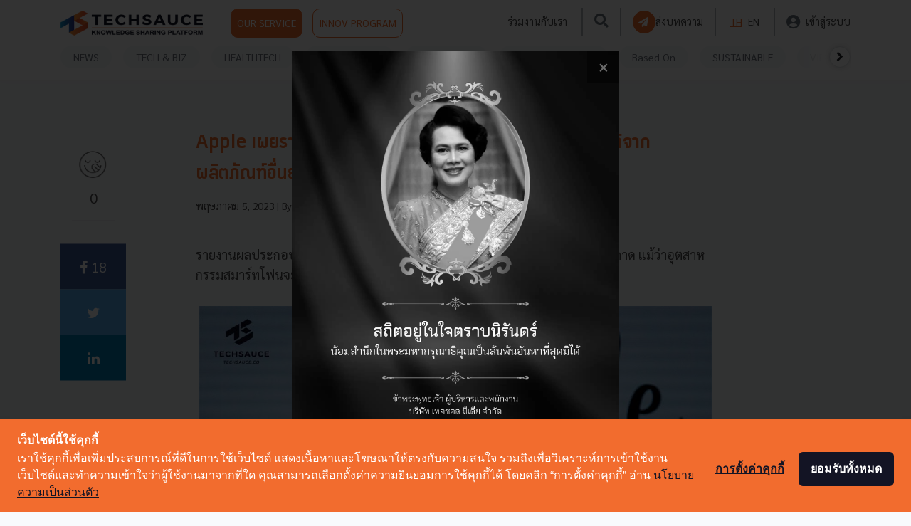

--- FILE ---
content_type: text/html; charset=UTF-8
request_url: https://techsauce.co/news/apple-iphone-earning-report-2023
body_size: 22530
content:
<!doctype html>
<html lang="th">

<head>
    <!-- Google Tag Manager -->
<script>
    (function(w, d, s, l, i) {
        w[l] = w[l] || [];
        w[l].push({
            'gtm.start': new Date().getTime(),
            event: 'gtm.js'
        });
        var f = d.getElementsByTagName(s)[0],
            j = d.createElement(s),
            dl = l != 'dataLayer' ? '&l=' + l : '';
        j.async = true;
        j.src =
            'https://www.googletagmanager.com/gtm.js?id=' + i + dl;
        f.parentNode.insertBefore(j, f);
    })(window, document, 'script', 'dataLayer', '5L9S7SN');
</script>
<!-- End Google Tag Manager -->

<!-- Google Tag Manager -->
<script>
    (function(w, d, s, l, i) {
        w[l] = w[l] || [];
        w[l].push({
            'gtm.start': new Date().getTime(),
            event: 'gtm.js'
        });
        var f = d.getElementsByTagName(s)[0],
            j = d.createElement(s),
            dl = l != 'dataLayer' ? '&l=' + l : '';
        j.async = true;
        j.src =
            'https://www.googletagmanager.com/gtm.js?id=' + i + dl;
        f.parentNode.insertBefore(j, f);
    })(window, document, 'script', 'dataLayer', "GTM-WW42FBZ");
</script>
<!-- End Google Tag Manager -->
    
    <!-- Cookie Consent by https://www.cookiewow.com -->
    <script type="text/javascript" src="https://cookiecdn.com/cwc.js"></script>
    <script id="cookieWow" type="text/javascript" src="https://cookiecdn.com/configs/8eoPiVV6qByn25womKfoUyNs"
        data-cwcid="8eoPiVV6qByn25womKfoUyNs"></script>

    <!-- TruConversion for techsauce.co -->
    <script type="text/javascript">
        var _tip = _tip || [];
        (function(d, s, id) {
            var js, tjs = d.getElementsByTagName(s)[0];
            if (d.getElementById(id)) {
                return;
            }
            js = d.createElement(s);
            js.id = id;
            js.async = true;
            js.src = d.location.protocol + '//app.truconversion.com/ti-js/16760/33527.js';
            tjs.parentNode.insertBefore(js, tjs);
        }(document, 'script', 'ti-js'));

    </script>
    <!-- End TruConversion for techsauce.co -->

    <!-- Facebook Pixel Code -->
    <script>
        ! function(f, b, e, v, n, t, s) {
            if (f.fbq) return;
            n = f.fbq = function() {
                n.callMethod ?
                    n.callMethod.apply(n, arguments) : n.queue.push(arguments)
            };
            if (!f._fbq) f._fbq = n;
            n.push = n;
            n.loaded = !0;
            n.version = '2.0';
            n.queue = [];
            t = b.createElement(e);
            t.async = !0;
            t.src = v;
            s = b.getElementsByTagName(e)[0];
            s.parentNode.insertBefore(t, s)
        }(window, document, 'script',
            'https://connect.facebook.net/en_US/fbevents.js');
        fbq('init', '151360430422871');
        fbq('track', 'PageView');
    </script>
    <!-- End Facebook Pixel Code -->

    <meta charset="utf-8">
    <meta name="csrf-token" content="8q2k6dscSbmNvt3xxVkWIP2i7sDQhbbqZikX89k4">
    <meta name="viewport" content="width=device-width, initial-scale=1">
    <meta name="facebook-domain-verification" content="o13ct9x5qoorljg7y3iz5ys6sdm6eu" />
                <title>Apple เผยรายได้ล่าสุด ยอดขาย iPhone ดีเกินคาด  แต่รายได้จากผลิตภัณฑ์อื่นยังตกต่ำ | Techsauce</title>
        <link rel="alternate" hreflang="th" href="https://techsauce.co/news/apple-iphone-earning-report-2023">
            <meta name="description" content="รายงานผลประกอบการไตรมาสล่าสุดของ Apple ทำกำไรจากยอดขาย iPhone เกินคาด แม้ว่าอุตสาหกรรมสมาร์ทโฟนจะตกต่ำ แต่ภาพรวมยอดขายโดยรวมยังไม่ดีพอ">
            <meta name="author" content="Techsauce Team">
            <meta name="publisher" content="Techsauce.co">
            <link rel="canonical" href="https://techsauce.co/news/apple-iphone-earning-report-2023">
    <meta property="fb:app_id" content="2342870205957740">
    <meta property="og:locale" content="th_TH">
    <meta property="og:type" content="article">
    <meta property="og:title" content="Apple เผยรายได้ล่าสุด ยอดขาย iPhone ดีเกินคาด  แต่รายได้จากผลิตภัณฑ์อื่นยังตกต่ำ">
    <meta property="og:description" content="รายงานผลประกอบการไตรมาสล่าสุดของ Apple ทำกำไรจากยอดขาย...">
    <meta property="og:url" content="https://techsauce.co/news/apple-iphone-earning-report-2023">
    <meta property="og:site_name" content="Techsauce">
    <meta property="og:image" content="https://storage.googleapis.com/techsauce-prod/ugc/uploads/2023/5/1200_630_1683274621_Apple_%E0%B8%A3%E0%B8%B2%E0%B8%A2%E0%B9%84%E0%B8%94%E0%B9%89_.jpg">
    <meta property="og:image:secure_url" content="https://storage.googleapis.com/techsauce-prod/ugc/uploads/2023/5/1200_630_1683274621_Apple_%E0%B8%A3%E0%B8%B2%E0%B8%A2%E0%B9%84%E0%B8%94%E0%B9%89_.jpg">
    <meta property="og:image:width" content="1280">
    <meta property="og:image:height" content="720">
    <meta name="twitter:card" content="summary_large_image">
    <meta name="twitter:description" content="รายงานผลประกอบการไตรมาสล่าสุดของ Apple ทำกำไรจากยอดขาย...">
    <meta name="twitter:title" content="Apple เผยรายได้ล่าสุด ยอดขาย iPhone ดีเกินคาด  แต่รายได้จากผลิตภัณฑ์อื่นยังตกต่ำ">
    <meta name="twitter:site" content="@techsauceth">
    <meta name="twitter:image" content="https://storage.googleapis.com/techsauce-prod/ugc/uploads/2023/5/1200_630_1683274621_Apple_%E0%B8%A3%E0%B8%B2%E0%B8%A2%E0%B9%84%E0%B8%94%E0%B9%89_.jpg">
    <meta name="twitter:creator" content="@techsauceth">
    <link rel="alternate" type="application/rss+xml" title="Techsauce » ฟีด" href="https://techsauce.co/feed" />
    <link href="https://fonts.googleapis.com/css?family=Sarabun:400,700&display=swap" rel="stylesheet">

    <link href="https://techsauce.co/css/app.css" rel="stylesheet" />
    <link href="/css/main.css?id=09a9c281ad362a9a66f7" rel="stylesheet" />
    <link href="https://techsauce.co/admin/vendor/fontawesome-free/css/all.min.css" rel="stylesheet" type="text/css">
    <link href="https://techsauce.co/css/nav.css" rel="stylesheet" />
    <link href="https://techsauce.co/css/popup-banner.css" rel="stylesheet" />
    <link rel="icon" href="https://techsauce.co/favicon.png" type="image/png" />
    <link rel="shortcut icon" href="https://techsauce.co/favicon.ico" />

    <link href="/css/login.css?id=ed1ab2bcdec3ad9f7bf8" rel="stylesheet" />
    <link href="/css/new-navbar.css?id=53c1955c2e70ef27b1eb" rel="stylesheet" />
    <link rel="stylesheet" href="https://techsauce.co/vendor/froala_editor_4.0.9/css/froala_editor.pkgd.css" />

    <style>
        @font-face {
            font-family: "Superstore";
            src: url(https://techsauce.co/font/Superstore-Regular.woff2) format("woff2"), url(https://techsauce.co/font/Superstore-Regular.woff) format("woff"), url(https://techsauce.co/font/Superstore-Regular.otf) format("opentype");
            font-style: normal;
            font-weight: 400;
        }

        @font-face {
            font-family: "Superstore Bold";
            src: url(https://techsauce.co/font/Superstore-Bold.woff) format("woff"), url(https://techsauce.co/font/Superstore-Bold.otf) format("opentype");
            font-style: normal;
            font-weight: bold;
        }
    </style>
    <link rel="stylesheet" href="https://cdnjs.cloudflare.com/ajax/libs/font-awesome/4.7.0/css/font-awesome.min.css">
    <link rel="stylesheet" href="https://cdnjs.cloudflare.com/ajax/libs/animate.css/3.7.2/animate.min.css">

    <script src="https://techsauce.co/admin/vendor/jquery/jquery.min.js"></script>
    <script src="https://techsauce.co/admin/vendor/bootstrap/js/bootstrap.bundle.min.js"></script>

        <link rel="stylesheet" href="/css/_comment.css?id=78330ee79d414d2d19ef">
    <link rel="stylesheet" href="/css/comment.css?id=c1394e6d59c8baf64aa0">
    <link rel="stylesheet" href="/css/view.css?id=4dd7c1fc7c2e5351b75b">
    <link rel="stylesheet" href="https://cdnjs.cloudflare.com/ajax/libs/font-awesome/4.7.0/css/font-awesome.min.css">
    <link rel="stylesheet" href="https://cdnjs.cloudflare.com/ajax/libs/animate.css/3.7.2/animate.min.css">
    <style>
        .techsaucier-footer-btn,
        .admin-footer {
            display: none;
        }

        .box-meta {
            margin-top: 5px !important;
        }

        .fading-white-cover {
            /* background-color: transparent;
                                                                                                                                                                            background-image: linear-gradient(360deg, #f8fafc, rgb(248 250 252 / 75%)) !important;
                                                                                                                                                                            z-index: 10000; */

            background: linear-gradient(rgba(248, 250, 252, 0), rgb(248, 250, 252))
        }

        /*         */
        /* @media (min-width: 768px) { */
        /* show 3 items */
        /* .carousel-inner .active,
                                                                                                                                                                                                        .carousel-inner .active + .carousel-item,
                                                                                                                                                                                                        .carousel-inner .active + .carousel-item + .carousel-item {
                                                                                                                                                                                                            display: block;
                                                                                                                                                                                                        } */
        /*
                                                                                                                                                                                                        .carousel-inner .carousel-item.active:not(.carousel-item-right):not(.carousel-item-left),
                                                                                                                                                                                                        .carousel-inner .carousel-item.active:not(.carousel-item-right):not(.carousel-item-left) + .carousel-item,
                                                                                                                                                                                                        .carousel-inner .carousel-item.active:not(.carousel-item-right):not(.carousel-item-left) + .carousel-item + .carousel-item {
                                                                                                                                                                                                            transition: none;
                                                                                                                                                                                                        } */

        /* .carousel-inner .carousel-item-next,
                                                                                                                                                                                                        .carousel-inner .carousel-item-prev {
                                                                                                                                                                                                            position: relative;
                                                                                                                                                                                                            transform: translate3d(0, 0, 0);
                                                                                                                                                                                                        } */

        /* .carousel-inner .active.carousel-item + .carousel-item + .carousel-item + .carousel-item {
                                                                                                                                                                                                            position: absolute;
                                                                                                                                                                                                            top: 0;
                                                                                                                                                                                                            right: -33.3333%;
                                                                                                                                                                                                            z-index: -1;
                                                                                                                                                                                                            display: block;
                                                                                                                                                                                                            visibility: visible;
                                                                                                                                                                                                        } */

        /* left or forward direction */
        /* .active.carousel-item-left + .carousel-item-next.carousel-item-left,
                                                                                                                                                                                                        .carousel-item-next.carousel-item-left + .carousel-item,
                                                                                                                                                                                                        .carousel-item-next.carousel-item-left + .carousel-item + .carousel-item,
                                                                                                                                                                                                        .carousel-item-next.carousel-item-left + .carousel-item + .carousel-item + .carousel-item {
                                                                                                                                                                                                            position: relative;
                                                                                                                                                                                                            transform: translate3d(-100%, 0, 0);
                                                                                                                                                                                                            visibility: visible;
                                                                                                                                                                                                        } */

        /* farthest right hidden item must be abso position for animations */
        /* .carousel-inner .carousel-item-prev.carousel-item-right {
                                                                                                                                                                                                            position: absolute;
                                                                                                                                                                                                            top: 0;
                                                                                                                                                                                                            left: 0;
                                                                                                                                                                                                            z-index: -1;
                                                                                                                                                                                                            display: block;
                                                                                                                                                                                                            visibility: visible;
                                                                                                                                                                                                        } */

        /* right or prev direction */
        /* .active.carousel-item-right + .carousel-item-prev.carousel-item-right,
                                                                                                                                                                                                        .carousel-item-prev.carousel-item-right + .carousel-item,
                                                                                                                                                                                                        .carousel-item-prev.carousel-item-right + .carousel-item + .carousel-item,
                                                                                                                                                                                                        .carousel-item-prev.carousel-item-right + .carousel-item + .carousel-item + .carousel-item {
                                                                                                                                                                                                            position: relative;
                                                                                                                                                                                                            transform: translate3d(100%, 0, 0);
                                                                                                                                                                                                            visibility: visible;
                                                                                                                                                                                                            display: block;
                                                                                                                                                                                                            visibility: visible;
                                                                                                                                                                                                        } */
        /* } */

        /* .job-card {
                                                                                                                                                                                                        box-shadow: 0 1px 4px 0 rgba(0, 0, 0, 0.5);
                                                                                                                                                                                                        background-color: white;
                                                                                                                                                                                                        height: 188px;
                                                                                                                                                                                                    }

                                                                                                                                                                                                    .job-tagline {
                                                                                                                                                                                                        font-size: 10px;
                                                                                                                                                                                                    } */

        /* .carousel-control-prev-icon,
                                                                                                                                                                                                    .carousel-control-next-icon {
                                                                                                                                                                                                        height: 100px;
                                                                                                                                                                                                        width: 100px;
                                                                                                                                                                                                        outline: black;
                                                                                                                                                                                                        background-image: none;
                                                                                                                                                                                                    }

                                                                                                                                                                                                    .carousel-control-next-icon:after
                                                                                                                                                                                                    {
                                                                                                                                                                                                        padding-left: 99%;
                                                                                                                                                                                                        content: '>';
                                                                                                                                                                                                        font-size: 20px;
                                                                                                                                                                                                        font-weight: bold;
                                                                                                                                                                                                        color: black;
                                                                                                                                                                                                    }

                                                                                                                                                                                                    .carousel-control-prev-icon:after {
                                                                                                                                                                                                        padding-right: 99%;
                                                                                                                                                                                                        content: '<';
                                                                                                                                                                                                        font-size: 20px;
                                                                                                                                                                                                        font-weight: bold;
                                                                                                                                                                                                        color: black;
                                                                                                                                                                                                    } */
        /*
                                            */
    </style>

    <!-- Schema Markup -->
    <!-- Website Markup -->
<script type="application/ld+json">
    {
        "@context": "http://schema.org/",
        "@type": "WebSite",
        "name": "Techsauce",
        "alternateName": "คอนเทนต์เพื่อวงการ Tech ในโลกธุรกิจ ครอบคลุมทั้งในไทย และเอเชียตะวันออกเฉียงใต้ รวมถึงเป็นรายแรกผู้จัดงาน Tech Conference เชื่อมต่อคนเอเชียและคนทั่วโลก",
        "url": "https://techsauce.co/",
        "potentialAction": {
            "@type": "SearchAction",
            "target": "https://techsauce.co/articles?search={search_term_string}",
            "query-input": "required name=search_term_string"
        }
    }
</script>
<!-- Organize Markup -->
<script type="application/ld+json">
    {
        "@context": "http://schema.org/",
        "@type": "Corporation",
        "name": "Techsauce.co",
        "alternateName": "Techsauce.co",
        "url": "https://techsauce.co",
        "image": "https://techsauce.co/images/techsauce.png",
        "sameAs": [
            "https://www.facebook.com/techsauceTH",
            "https://www.youtube.com/channel/UCRFXjYNDBr9ZobQkFave7sQ"
        ]
    }
</script>
    <!-- Breadcrumb Markup -->
<script type="application/ld+json">
    {
        "@context": "https://schema.org/",
        "@type": "BreadcrumbList",
        "itemListElement": [
            {
                "@type": "ListItem",
                "position": 1,
                "name": "Techsauce",
                "item": "https://techsauce.co/"
            }  ,              
                                {
                    "@type": "ListItem",
                    "position": 2,
                    "name": "News",
                    "item": "https://techsauce.co/news/"
                }
                 ,              
                                {
                    "@type": "ListItem",
                    "position": 3,
                    "name": "Apple Iphone Earning Report 2023",
                    "item": "https://techsauce.co/news/apple-iphone-earning-report-2023/"
                }
                                    ]
    }
</script>
        <!-- Article Markup-->
<script type="application/ld+json">
    {
        "@context": "https://schema.org",
        "@type": "NewsArticle",
        "mainEntityOfPage": {
            "@type": "WebPage",
            "@id": "https://techsauce.co/news/apple-iphone-earning-report-2023"
        },
        "headline": "Apple เผยรายได้ล่าสุด ยอดขาย iPhone ดีเกินคาด  แต่รายได้จากผลิตภัณฑ์อื่นยังตกต่ำ",
        "image": "https://storage.googleapis.com/techsauce-prod/ugc/uploads/2023/5/1200_800_1683274620_Apple_800_.jpg",
        "author": {
            "@type": "Person",
            "name": "Techsauce Team"
        },
        "publisher": {
            "@type": "Organization",
            "name": "Techsauce.co",
            "logo": {
                "@type": "ImageObject",
                "url": "https://techsauce.co/images/techsauce.png"
            }
        },
        "datePublished": "2023-05-05 15:16:59",
        "dateModified": "2023-05-05 15:16:59"
    }
</script>
    <!-- End Schema Markup -->
</head>

<body>
    <noscript><img height="1" width="1" style="display:none"
            src="https://www.facebook.com/tr?id=151360430422871&ev=PageView&noscript=1" /></noscript>
    <!-- Google Tag Manager (noscript) -->
<noscript><iframe src="https://www.googletagmanager.com/ns.html?id=GTM-5L9S7SN" height="0" width="0"
        style="display:none;visibility:hidden"></iframe></noscript>
<!-- End Google Tag Manager (noscript) -->

<!-- Google Tag Manager (noscript) -->
<noscript>
    <iframe src="https://www.googletagmanager.com/ns.html?id=GTM-WW42FBZ" height="0" width="0"
        style="display:none;visibility:hidden">
    </iframe>
</noscript>
<!-- End Google Tag Manager (noscript) -->
    <div class="container">
        <div id="ts-nav" class="fixed-top ts-nav">
            <div class="container">
                <header class="blog-header py-2 ts-header-v2" id="header-nav">
                    <div class="row flex-nowrap justify-content-between align-items-center">
                        <div class="col-6 pt-1 head-img">
                            <a href="https://techsauce.co" style="margin-right: 35px;">
                                <img class="logo-img" src="https://techsauce.co/images/techsauce.png" width="189"
                                    height="35" />
                            </a>
                            <a class="p-2 ts-outline  btn btn-default btn-ts" href="https://service.techsauce.co/"
                                target="_blank">
                                OUR SERVICE
                            </a>
                            <a class="p-2 ts-outline  btn btn-default btn-ts-outline"
                                href=" https://challenge.techsauce.co/" target="_blank">
                                INNOV PROGRAM
                            </a>
                        </div>

                        <nav id="nav-mobile" class="navbar navbar-expand-md navbar-dark fixed-top bg-dark">
                            <div style="width: 60px">
                                <button id="mobile-sidebar-btn" class="navbar-toggler collapsed p-0">
                                    <i class="fas  fa-bars" style="font-size:25px; color: #6B757E;"></i>
                                </button>
                            </div>


                            <a href="https://techsauce.co">
                                <img src="https://techsauce.co/images/techsauce.png" height="25px" width="auto" />
                            </a>

                            <div class="d-flex">
                                <a class="text-muted mr-2 search-btn d-flex align-items-center" id="search-btn">
                                    <i class="fas fa-search" style="font-size: 25px; color:#6B757E;"></i>
                                </a>
                                                                    <a class="" href="https://techsauce.co/login">
                                        <i class="fas fa-user-circle" style="font-size: 25px; color:#6B757E;"></i>

                                    </a>

                                
                            </div>

                        </nav>



                                                    <div id="top-menu" class="col-6 d-flex justify-content-end align-items-center hidden-sm">
                                <a class="mx-1" href="https://techsauce.co/career">ร่วมงานกับเรา</a>
                                <span style="border: 1px solid rgba(107, 117, 126, 0.5); height:  40px;"
                                    class="mx-3"></span>
                                <a class="text-muted search-btn" id="search-btn">
                                    <i class="fas fa-search" style="font-size: 20px; color:#6B757E;"></i>
                                </a>
                                <span style="border: 1px solid rgba(107, 117, 126, 0.5); height:  40px;"
                                    class="mx-3"></span>
                                <a class="d-flex ts-outline align-items-center mr-0" style="gap: 10px;"
                                    href="https://techsauce.co/become-tech-saucier"
                                    data-toggle="tooltip" data-placement="top"
                                    title="ส่งบทความ">
                                    <div class="d-flex align-items-center justify-content-center rounded-circle p-1 bg-ts"
                                        style="width: 32px; height: 32px;">
                                        <i class="fas fa-paper-plane text-white"
                                            style="font-size:14px; margin-left: -2px"></i>
                                    </div>

                                    <span class="d-none d-xl-flex">
                                        ส่งบทความ
                                    </span>
                                </a>
                                <span style="border: 1px solid rgba(107, 117, 126, 0.5); height:  40px;"
                                    class="mx-3"></span>

                                <a class="mx-1  ts-text "
                                    href="https://techsauce.co/local/th">TH</a>
                                <a class="mx-1 "
                                    href="https://techsauce.co/local/en">EN</a>
                                <span style="border: 1px solid rgba(107, 117, 126, 0.5); height:  40px;"
                                    class="mx-3"></span>

                                <a class="d-flex align-items-center" href="https://techsauce.co/login">
                                    <i class="fas fa-user-circle mr-2" style="font-size: 20px; color:#6B757E;"></i>
                                    <span class="d-none d-xl-flex">
                                        เข้าสู่ระบบ
                                    </span>
                                </a>
                            </div>
                                            </div>
                </header>
            </div>
            <div id="mobile-lang"></div>
            <div class="position-absolute w-100 bg-white d-md-none  mobile-sidebar"
                style="height: 100vh; z-index: 3; display: none; overflow-y: auto;" id="mobile-sidebar">
                <hr class="m-0" />

                <a class="text-muted ts-nav-text "
                    href="https://techsauce.co/topics/news">NEWS</a>


                <a class="text-muted ts-nav-text "
                    href="https://techsauce.co/topics/tech-and-biz">TECH & BIZ</a>
                <a class="text-muted ts-nav-text "
                    href="https://techsauce.co/healthtech">HEALTHTECH</a>

                <a class="text-muted ts-nav-text "
                    href="https://techsauce.co/exec-insight">EXEC INSIGHT</a>

                <a class="text-muted ts-nav-text "
                    href="https://techsauce.co/topics/corp-innov">CORP INNOV</a>
                <a class="text-muted ts-nav-text "
                    href="https://techsauce.co/topics/saucy-thoughts">SAUCY
                    THOUGHTS</a>
                <a class="text-muted ts-nav-text "
                    href="https://techsauce.co/basedon">Based On</a>
                <a class="text-muted ts-nav-text "
                    href="https://techsauce.co/sustainable-focus">SUSTAINABLE</a>
                <a class="text-muted ts-nav-text "
                    href="https://techsauce.co/video">VIDEOS</a>
                <a class="text-muted ts-nav-text "
                    href="https://techsauce.co/podcasts">PODCAST</a>
                <a class="text-muted ts-nav-text "
                    href="https://techsauce.co/startup">STARTUP GUIDE</a>

                <hr class="m-0" />
                <a class="text-muted ts-nav-text" href="https://service.techsauce.co/" target="_blank">OUR
                    SERVICE</a>
                <a class="text-muted ts-nav-text" href=" https://challenge.techsauce.co/" target="_blank">INNOV
                    PROGRAM</a>
                <hr class="m-0" />
                                    <a class="text-muted ts-nav-text"
                        href="https://techsauce.co/become-tech-saucier">
                        ส่งบทความ
                    </a>
                                <hr class="m-0" />
                <a class="text-muted ts-nav-text" href="https://techsauce.co/career">
                    ร่วมงานกับเรา
                </a>
                <hr class="m-0" />
                <div class="text-center pt-5 pb-3">
                    <a class="mx-1  ts-text "
                        href="https://techsauce.co/local/th" style="display: inline">TH</a>
                    <a class="mx-1 "
                        href="https://techsauce.co/local/en" style="display: inline">EN</a>
                </div>
            </div>
            <div class="container">

                <div class="ts-nav-v2 nav-scroller py-1 mb-2" id="category-nav">

                    <nav class="nav d-flex justify-content-between" id="category-nav-inside">
                        <div id="category-nav-left" class="position-absolute justify-content-start align-items-center"
                            style="left: 0; width: 80px; height: 32px; background: linear-gradient(90deg, #FFFFFF 48.8%, rgba(255, 255, 255, 0.8) 67.98%, rgba(255, 255, 255, 0) 92.29%); display: none">
                            <div class="rounded-circle text-center d-flex align-items-center justify-content-center border bg-white"
                                style="cursor: pointer; width: 30px; height:30px; box-shadow: 0px 0px 6px rgba(184, 182, 182, 0.5);">
                                <i class="fa fa-chevron-left"></i>
                            </div>
                        </div>



                        <a class="text-muted ts-nav-text "
                            href="https://techsauce.co/topics/news">NEWS</a>
                        <a class="text-muted ts-nav-text "
                            href="https://techsauce.co/topics/tech-and-biz">TECH & BIZ</a>
                        <a class="text-muted ts-nav-text "
                            href="https://techsauce.co/healthtech">HEALTHTECH</a>
                        
                        
                        <a class="text-muted ts-nav-text "
                            href="https://techsauce.co/exec-insight">EXEC INSIGHT</a>
                        
                        <a class="text-muted ts-nav-text "
                            href="https://techsauce.co/topics/corp-innov">CORP INNOV</a>
                        <a class="text-muted ts-nav-text "
                            href="https://techsauce.co/topics/saucy-thoughts">SAUCY
                            THOUGHTS</a>
                        <a class="text-muted ts-nav-text "
                            href="https://techsauce.co/basedon">Based On</a>
                        <a class="text-muted ts-nav-text "
                            href="https://techsauce.co/sustainable-focus">SUSTAINABLE</a>
                        <a class="text-muted ts-nav-text "
                            href="https://techsauce.co/video">VIDEOS</a>
                        <a class="text-muted ts-nav-text "
                            href="https://techsauce.co/podcasts">PODCAST <i
                                class="fas fa-microphone-alt"></i></a>
                        
                        
                        <a class="text-muted ts-nav-text "
                            href="https://techsauce.co/startup">STARTUP GUIDE</a>



                        <div id="category-nav-right"
                            class="d-flex position-absolute  justify-content-end align-items-center"
                            class="align-items-center"
                            style="right: 0; width: 80px; height: 32px; background: linear-gradient(270deg, #FFFFFF 48.8%, rgba(255, 255, 255, 0.8) 67.98%, rgba(255, 255, 255, 0) 92.29%); display: none;">
                            <div class="rounded-circle text-center d-flex align-items-center justify-content-center border bg-white"
                                style="cursor: pointer; width: 30px; height:30px; box-shadow: 0px 0px 6px rgba(184, 182, 182, 0.5); ">
                                <i class="fa fa-chevron-right"></i>
                            </div>
                        </div>
                    </nav>

                </div>

            </div>

        </div>
            <div class="row" style="margin-top: 130px; padding-top: 50px;">
        <div class="col-md-2">
            <div class="icon-bar icon-bar-mb">
                <a class="saucy">
                    <img id="saucy-btn" src="https://techsauce.co/images/saucy.png">
                    <br>
                    <p id="total-like">0</p>
                    <hr>
                </a>
                <a target="_blank"
                    href="https://www.facebook.com/sharer/sharer.php?u=https://techsauce.co/news/apple-iphone-earning-report-2023&display=popup&ref=plugin&src=share_button"
                    class="facebook">
                    <i class="fa fa-facebook"></i> 18
                </a>
                <a target="_blank"
                    href="https://twitter.com/intent/tweet?text=Apple+%E0%B9%80%E0%B8%9C%E0%B8%A2%E0%B8%A3%E0%B8%B2%E0%B8%A2%E0%B9%84%E0%B8%94%E0%B9%89%E0%B8%A5%E0%B9%88%E0%B8%B2%E0%B8%AA%E0%B8%B8%E0%B8%94+%E0%B8%A2%E0%B8%AD%E0%B8%94%E0%B8%82%E0%B8%B2%E0%B8%A2+iPhone+%E0%B8%94%E0%B8%B5%E0%B9%80%E0%B8%81%E0%B8%B4%E0%B8%99%E0%B8%84%E0%B8%B2%E0%B8%94++%E0%B9%81%E0%B8%95%E0%B9%88%E0%B8%A3%E0%B8%B2%E0%B8%A2%E0%B9%84%E0%B8%94%E0%B9%89%E0%B8%88%E0%B8%B2%E0%B8%81%E0%B8%9C%E0%B8%A5%E0%B8%B4%E0%B8%95%E0%B8%A0%E0%B8%B1%E0%B8%93%E0%B8%91%E0%B9%8C%E0%B8%AD%E0%B8%B7%E0%B9%88%E0%B8%99%E0%B8%A2%E0%B8%B1%E0%B8%87%E0%B8%95%E0%B8%81%E0%B8%95%E0%B9%88%E0%B8%B3&url=https://techsauce.co/news/apple-iphone-earning-report-2023"
                    class="twitter">
                    <i class="fa fa-twitter"></i>
                </a>
                <a target="_blank"
                    href="https://www.linkedin.com/shareArticle?mini=true&url=https://techsauce.co/news/apple-iphone-earning-report-2023&title=Apple+%E0%B9%80%E0%B8%9C%E0%B8%A2%E0%B8%A3%E0%B8%B2%E0%B8%A2%E0%B9%84%E0%B8%94%E0%B9%89%E0%B8%A5%E0%B9%88%E0%B8%B2%E0%B8%AA%E0%B8%B8%E0%B8%94+%E0%B8%A2%E0%B8%AD%E0%B8%94%E0%B8%82%E0%B8%B2%E0%B8%A2+iPhone+%E0%B8%94%E0%B8%B5%E0%B9%80%E0%B8%81%E0%B8%B4%E0%B8%99%E0%B8%84%E0%B8%B2%E0%B8%94++%E0%B9%81%E0%B8%95%E0%B9%88%E0%B8%A3%E0%B8%B2%E0%B8%A2%E0%B9%84%E0%B8%94%E0%B9%89%E0%B8%88%E0%B8%B2%E0%B8%81%E0%B8%9C%E0%B8%A5%E0%B8%B4%E0%B8%95%E0%B8%A0%E0%B8%B1%E0%B8%93%E0%B8%91%E0%B9%8C%E0%B8%AD%E0%B8%B7%E0%B9%88%E0%B8%99%E0%B8%A2%E0%B8%B1%E0%B8%87%E0%B8%95%E0%B8%81%E0%B8%95%E0%B9%88%E0%B8%B3"
                    class="linkedin">
                    <i class="fa fa-linkedin"></i>
                </a>
            </div>
        </div>
        <div class="col-md-8 ">
            <div class="mb-5 content-title ">
                <h1 class="font-weight-bold mb-3 big-article-title">Apple เผยรายได้ล่าสุด ยอดขาย iPhone ดีเกินคาด  แต่รายได้จากผลิตภัณฑ์อื่นยังตกต่ำ</h1>
                                <p class="blog-post-meta article-normal-box-meta article-meta-box">
                    พฤษภาคม 5, 2023 <span class="blog-post-meta-by"> | By </span>
                    <a class="ts-text" href="https://techsauce.co/authors/techsauce-team">
                                                    Techsauce Team
                                            </a>
                </p>
            </div>
            <div class="content-detail">
                                <section id="content-detail">
                    <p id="isPasted">รายงานผลประกอบการไตรมาสล่าสุดของ Apple ทำกำไรจากยอดขาย iPhone เกินคาด แม้ว่าอุตสาหกรรมสมาร์ทโฟนจะตกต่ำ แต่ภาพรวมยอดขายโดยรวมยังไม่ดีพอ</p><p><img src="https://storage.googleapis.com/techsauce-prod/ugc/uploads/2023/5/1683273674_Apple_800_.jpg" style="width: 720px;" class="fr-fic fr-dib"></p><h2 id="isPasted">ยอดขาย iPhone เพิ่มขึ้นแต่ผลิตภัณฑ์อื่นกลับลดลง</h2><p>รายงานผลประกอบการในไตรมาสที่ 2 ของ Apple ทำกำไรเกินที่คาดไว้ มีผลมาจากยอดขายผลิตภัณฑ์ iPhone ที่สูงเกินคาด แม้ว่ายอดขายโดยรวมจะลดลงก็ตาม</p><p>หุ้นของ Apple มีมูลค่าเพิ่มขึ้นเกือบ 2% ในการซื้อขายระยะยาวและเพิ่มขึ้นอย่างต่อเนื่องเมื่อ Apple ให้ข้อมูลคาดการณ์เกี่ยวกับแนวโน้มในไตรมาสปัจจุบัน</p><p>รายได้สุทธิของ Apple อยู่ที่ 24,160 ล้านดอลลาร์ในไตรมาสนี้ เทียบกับ 251,00 ล้านดอลลาร์ในช่วงไตรมาสเดียวกันของปีที่แล้ว รายรับรวมลดลง 3% จาก 97,280ล้านดอลลาร์ในไตรมาสก่อนหน้า</p><p>จากข้อมูลของ IDC หรือ International Data Corporation ยอดขายของ iPhone เพิ่มสูงขึ้นจากไตรมาสเดียวกันนี้ของเมื่อปีที่แล้ว แม้ว่าอุตสาหกรรมสมาร์ทโฟน จะซบเซาและอยู่ในสภาวะตกต่ำลงถึง 15%&nbsp;</p><p id="isPasted">รายได้จากยอดขาย iPhone ที่เพิ่มขึ้นถึง 2% ในช่วงไตรมาสแรกที่สิ้นสุดวันที่ 1 เมษายน แต่ Apple ยังประสบปัญหาจากการขาดแคลนชิ้นส่วนในการผลิต รวมทั้งการย้ายฐานการผลิตที่ยังเป็นอุปสรรค</p><p>ผลิตภัณฑ์อื่นที่ไม่ใช่ iPhone เช่น iPads, Mac ต่างๆกลับลดลงซึ่งเป้นผลมาจากการขาดแคลนชิ้นส่วน ในการผลิต ทำให้ยอดขายลดลงกว่าที่คาดการณ์ไว้&nbsp;</p><ul><li>ยอดขายในผลิตภัณฑ์ Mac ลดลงถึง 31% คิดเป็นมูลค่ากว่า 7,170 ล้านดอลลาร์ เมื่อเทียบกับไตรมาสเดียวกันของปีที่แล้ว&nbsp;</li><li>รายได้จากกลุ่มผลิตภัณฑ์ iPads ลดลงถึง 13% คิดเป็น 6,670 ล้านดอลลาร์</li><li>ผลิตภัณฑ์ในกลุ่ม Apple Watch รวมทั้งหูฟังลดลงกว่า 1% สูงกว่าที่นักวิเคราะห์คาดการณ์ไว้ หลังจากที่ Apple เปิดตัว Apple Watch Ultra&nbsp;</li><li id="isPasted">ยอดขายของ Apple ในจีนแผ่นดินใหญ่ ฮ่องกง และ ไต้หวัน มียอดขายอยู่ที่ 17,800 พันล้านดอลลาร์ ลดลงจาก 18,340 ล้านดอลลาร์ของปีที่แล้ว </li></ul><p>นักวิเคราะห์มองว่าความต้องการอุปกรณ์อิเล็กทรอนิกส์ในจีนจะเพิ่มขึ้นในไตรมาสล่าสุดนี้ เนื่องจากสถานการณ์ที่คลี่คลายลงจากการล็อกดาวน์ในช่วงที่โควิดระบาด</p><h2 id="isPasted">บริการสมัครสมาชิกได้กำไรเพิ่มขึ้น</h2><p>ธุรกิจบริการของ Apple รวมถึงการสมัครสมาชิกรายเดือน รายได้จาก App Store ประกันของ Apple &nbsp;และ รายได้จากการให้สิทธิ์การค้นหาจากบริษัทต่างๆ เช่น Google&nbsp;</p><p>Apple ระบุว่ารายรับจากบริการของ Apple อยู่ที่ 20,900 พันล้านดอลลาร์ เพิ่มขึ้น 5.5% เมื่อเทียบกับปีที่แล้ว ทำให้กำไรของบริษัทเติบโตอย่างต่อเนื่อง จากธุรกิจบริการประเภทนี้</p><h2>อินเดียคือโอกาสของ Apple</h2><p>แม้ว่าผลประกอบการโดยรวมจะดูไม่ดีนัก แต่ Apple กลับมีรายได้เพิ่มขึ้นจากยอดขายใน ประเทศแถบเอเชียแปซิฟิกถึง 8,110 ล้านดอลลาร์</p><p>Tim Cook มองว่า อินเดียจะเป็นโอกาสที่ดีของ Apple หลังจากการไปเปิด Apple Store เมื่อเดือนที่แล้วและเข้าพบปะกับนักการเมืองที่อินเดีย&nbsp;</p><blockquote><p>ตัวชี้วัดในเชิงสถิติของผู้เปลี่ยนมาใช้ผลิตภัณฑ์ของ Apple และ ผู้ที่ได้ซื้อผลิตภัณฑ์ของ Apple ดูดีมากในอินเดีย</p></blockquote><p>&nbsp; &nbsp; &nbsp; &nbsp; &nbsp; &nbsp; &nbsp; &nbsp; &nbsp; &nbsp; &nbsp; &nbsp; &nbsp; &nbsp; &nbsp; &nbsp; &nbsp; &nbsp; &nbsp; &nbsp; &nbsp; &nbsp; &nbsp; <strong>&nbsp;Tim Cook CEO ของ Apple กล่าว&nbsp;</strong></p><p><br></p><p>คณะกรรมการของ Apple อนุมัติให้ซื้อหุ้นคือนพร้อมกับจ่ายเงินปันผลมูลค่ารวม 9 หมื่นล้านดอลลาร์ โดย Apple จ่ายเงินสำหรับการซื้อหุ้นกลับรวมทั้งเงินปันผลรวมทั้งสิ้น 23 พันล้านดอลลาร์ ของไตรมาสในเดือนมีนาคม นอกจากนี้ Apple ยังเพิ่มเงินปันผลให้สูงขึ้น 4% เป็น 24 เซนต์ต่อหุ้น ทั้งนี้ Tim Cook กล่าวว่ายังไม่มีแผนปลดพนักงานเพิ่มแต่อย่างใด</p><p>ที่มา : <a href="https://www.cnbc.com/2023/05/04/apple-aapl-earnings-report-q2-2023.html">CNBC</a></p>
                </section>


                <div class="w-100 position-relative" id="hide-content-backdrop">

                    <div class="fading-white-cover" style="height: 300px; width: 100%; position: absolute; bottom: 0;">
                    </div>

                </div>

            </div>

            <div class="row  py-5" id="hide-content-box">
                <div class="col text-center">
                    <p class="mb-3 ts-text" style="font-size: 20px;">
                        ลงทะเบียนเข้าสู่ระบบ เพื่ออ่านบทความฟรีไม่จำกัด
                    </p>
                    <div class="row justify-content-center m-0" style="flex: 1;">
                        <div class="col d-flex align-items-center justify-content-center p-0">
                            <div class="card bg-white p-0 w-50 tsn-login-card" style="min-width: 370px; max-width: 470px;">
                                <div class="card-body p-0 tsn-login-container">

                                    <ul class="nav nav-tabs w-100" id="ts-authen-tab" role="tablist">
                                        <li class="nav-item w-50">
                                            <a class="nav-link active" id="signin-custom-tab">
                                                เข้าสู่ระบบ
                                            </a>
                                        </li>
                                        <li class="nav-item w-50">
                                            <a class="nav-link" id="signup-custom-tab">
                                                ลงทะเบียน
                                            </a>
                                        </li>
                                    </ul>

                                    <div class="tab-content p-4" id="ts-authen-tab-content">
                                        <div class="tab-pane active" id="signin-custom-content">
                                                                                        <form class="tsn-login-form" id="tsn-form" method="POST"
                                                action="https://techsauce.co/login">
                                                <input type="hidden" name="_token" value="8q2k6dscSbmNvt3xxVkWIP2i7sDQhbbqZikX89k4">
                                                <div class="form-group">
                                                    <input id="email" type="email" class="form-control"
                                                        placeholder="อีเมล" name="email"
                                                        value="" required autocomplete="email"
                                                        tabindex="1">
                                                </div>
                                                <div class="form-group">
                                                    <input id="password" type="password" class="form-control"
                                                        placeholder="รหัสผ่าน"
                                                        name="password" required autocomplete="current-password"
                                                         tabindex="2">
                                                </div>
                                                <div class="text-right mb-3">
                                                    <a class="text-primary cursor-pointer" target="_blank"
                                                        href="https://techsauce.co/forget-password">
                                                        ลืมรหัสผ่าน?
                                                    </a>
                                                </div>
                                                <button type="submit" class="btn btn-primary btn-block font-size-16"
                                                    tabindex="-1">
                                                    เข้าสู่ระบบ
                                                </button>
                                            </form>
                                            <div class="text-center my-3">
                                                มีบัญชีแล้วหรือยัง ?
                                                <a class="text-primary cursor-pointer" id="back-to-signup-from-signin">
                                                    ลงทะเบียน
                                                </a>
                                            </div>


                                            <hr class="tsn-hr-text" data-content="หรือ" />

                                            <a href="https://techsauce.co/auth/redirect/google"
                                                class="btn btn-primary-reverse btn-block shadow tsn-login-button font-size-16"
                                                tabindex="-1">
                                                <i class="fab fa-google fa-fw"></i>
                                                เข้าสู่ระบบด้วย Google
                                            </a>

                                        </div>
                                        <div class="tab-pane fade" id="signup-custom-content">
                                            <form class="tsn-login-form" id="tsn-form" method="POST"
                                                action="https://techsauce.co/register">
                                                <input type="hidden" name="_token" value="8q2k6dscSbmNvt3xxVkWIP2i7sDQhbbqZikX89k4">
                                                <div class="form-group">
                                                    <input id="ts_signup_email" type="email"
                                                        class="form-control "
                                                        placeholder="อีเมล"
                                                        name="ts_signup_email" value=""
                                                        required tabindex="1" autocomplete="off" data-toggle="tooltip"
                                                        data-placement="top" title="โปรดพิมพ์อีเมลของคุณ ยกตัวอย่างเช่น example@gmail.com" />

                                                                                                    </div>
                                                <div class="form-group">
                                                    <input id="ts_signup_password" type="password"
                                                        class="form-control "
                                                        placeholder="รหัสผ่าน"
                                                        name="ts_signup_password" required tabindex="2"
                                                        data-toggle="tooltip" data-placement="top"
                                                        title="รหัสผ่านต้องมีความยาวตั้งแต่ 8 ตัวอักษรขึ้นไป"
                                                        value="" />
                                                                                                    </div>
                                                <div class="form-group">
                                                    <input id="ts_signup_re_password" type="password"
                                                        class="form-control "
                                                        placeholder="ยืนยันรหัสผ่าน"
                                                        name="ts_signup_re_password" tabindex="3" data-toggle="tooltip"
                                                        data-placement="top"
                                                        title="ยืนยันรหัสผ่านต้องตรงกับรหัสผ่าน"
                                                        value="" />
                                                                                                    </div>
                                                <div class="form-group">
                                                    <input id="ts_signup_first_name" type="text"
                                                        class="form-control "
                                                        placeholder="ชื่อ"
                                                        name="ts_signup_first_name" tabindex="4" autocomplete="off"
                                                        data-toggle="tooltip" data-placement="top"
                                                        title="โปรดพิมพ์ชื่อของคุณ"
                                                        value="" />
                                                                                                    </div>
                                                <div class="form-group">
                                                    <input id="ts_signup_last_name" type="text"
                                                        class="form-control "
                                                        placeholder="นามสกุล"
                                                        name="ts_signup_last_name" tabindex="5" autocomplete="off"
                                                        data-toggle="tooltip" data-placement="top"
                                                        title="โปรดพิมพ์นามสกุลของคุณ"
                                                        value="" />

                                                                                                    </div>

                                                <button type="submit" class="btn btn-primary btn-block font-size-16"
                                                    tabindex="-1">
                                                    ลงทะเบียน
                                                </button>
                                            </form>

                                            <div class="text-center my-3">
                                                มีบัญชีอยู่แล้ว ?
                                                <a class="text-primary cursor-pointer" id="back-to-signin-from-signup">
                                                    เข้าสู่ระบบ
                                                </a>
                                            </div>


                                        </div>
                                    </div>

                                </div>
                            </div>
                        </div>
                    </div>

                </div>
            </div>

                        <div class="row meta-row">
                <div class="box-meta"><a href="/topics/news"><span class="article-category-box-sm ">News</span></a></div><div class="box-meta"><a href="/tags/apple"><span class="article-tag-box-sm ">apple</span></a></div><div class="box-meta"><a href="/tags/india"><span class="article-tag-box-sm ">india</span></a></div><div class="box-meta"><a href="/tags/iphone"><span class="article-tag-box-sm ">iphone</span></a></div>
            </div>

            <div class="comment-section" id="comment-section">
    <div class="cm-mobile-section hide">
        <div class="cm-container">
            <div class="cm-mobile-content"></div>
        </div>
    </div>
    

            <section class="no-comment" id="no-comment">
            No comment
        </section>
    
    

</div>


<script type="text/javascript" src="https://techsauce.co/vendor/froala_editor_4.0.9/js/froala_editor.pkgd.min.js"></script>
<script>
    let currentCommentId = null;
    let currentCommentDetail = null;
    const allComments = []

    const defaultFroalaConfig = {
        key: 'YNB3fA2B8B7A5B5D3A-9vfgmufC-13joE4obrA1C7A6F6E1D4G3E1A9B5==',
        quickInsertEnabled: false,
        pastePlain: true,
        toolbarSticky: true,
        scrollableContainer: 'body',
        toolbarButtons: {
            'moreText': {
                'buttons': ['bold', 'underline', 'italic']
            },
            'moreRich': {
                'buttons': ['quote', 'insertLink']
            },
        },
        fontFamily: {
            'Sukhumvit Set': 'Font 1',
        },
        fontSizeDefaultSelection: '16',
        fontFamilySelection: false,
        placeholderText: "Add a comment",
        imageInsert: false,
        imagePaste: false,
        imageUpload: false,

    };

    let replyEditor;
    let editEditor;
    const editor = new FroalaEditor(
        '#my-comment-input', {
            ...defaultFroalaConfig,
            events: {
                'contentChanged': function() {
                    const currentValue = (this?.html?.get() || "").replaceAll(
                        `<p data-f-id="pbf" style="text-align: center; font-size: 14px; margin-top: 30px; opacity: 0.65; font-family: sans-serif;">Powered by <a href="https://www.froala.com/wysiwyg-editor?pb=1" title="Froala Editor">Froala Editor</a></p>`,
                        "");
                    if (currentValue) {
                        $("#my-comment-button").attr('disabled', false);
                    } else {
                        $("#my-comment-button").attr('disabled', true);
                    }
                }
            }
        }
    );

    const makeCommentContent = (commentValue, commentId = null, isReply = false) => {
        const profileImg =
            "https://techsauce.co/ts-profile.png";
        const profileUserName = "";
        const time = "just now"
        const isAuth = Boolean("");
        const element = `<div class="comment-main just-added ${isReply ? 'just-added-reply' : ''}" id="${commentId}">
            <img class="cm-profile" 
                src="${profileImg}"
            />   
            ${isReply ? 
            `<span class="cm-hide-line"></span>
            <span class="cm-h-line"></span>
            `
            : ''}
            <span class="cm-line"></span> 
            <div class="cm-content">
                <div class="cm-header">
                    <div class="cm-head-inside">
                        <b class="cm-display-name">${profileUserName}</b>
                        <div class="cm-time-wrapper">
                            <span class="cm-time">${time}</span>
                        </div>
                        ${isAuth ?
                            ` <div class="cm-dropdown dropdown dropleft">
                            <span class="cm-dropdown-button" id="cm-dropdown-button" data-toggle="dropdown" aria-haspopup="true" aria-expanded="false">
                                <i class="fa fa-ellipsis-v" aria-hidden="true"></i>
                            </span>
                            <div class="dropdown-menu" aria-labelledby="cm-dropdown-button">
                            
                                <span class="dropdown-item"  onclick="onEditComment('${commentId}')">
                                    <i class="fa fa-pencil"></i> Edit
                                </span>
                                <span class="dropdown-item"  onclick="onDeleteComment('${commentId}')" >
                                    <i class="fa fa-trash"></i> Delete
                                </span>
                            </div>
                        </div>`
                        :""    
                        }

                        
                    </div>
                </div>
                <div class="cm-detail">
                    ${commentValue}
                </div>
                ${isAuth ? 
                    `<div class="cm-button-group">
                        <div class="cm-first">
                            <span class="cm-like" onclick="onLike('${commentId}')" data-like="" data-likecount="0">
                                <i class="fa fa-heart"></i> 
                            </span>
                            <span onclick="onReply('${commentId}')">
                                Reply
                            </span>
                        </div>
                    </div>`: ""}
                </div>
            </div>
        </div>`

        return element;
    }


    const onEditComment = (commentId) => {
        if (currentCommentId) {
            onCancelEdit();
            onCancelReply();
        }

        if (commentId !== currentCommentId) {
            currentCommentId = commentId;
            currentCommentDetail = $(`#${commentId} > .cm-content > .cm-detail:first`).html();

            if (window.innerWidth <= 768) {
                $(`.cm-mobile-section .cm-container .cm-mobile-content`).html(
                    `<section id="my-edit-section" class="my-edit-section">
                        <div class="cm-mobile-title">Edit Comment</div>
                        <textarea id="my-edit-input"></textarea>
                        <div class="button-group">  
                        <button onclick="onCancelEdit()" class="button-no-bg">
                            Cancel
                        </button>
                        <button id="my-edit-button" class="button" onclick="onEditSubmit()">
                            Save
                        </button>
                        </div>
                    </section>`
                );
                $(`.cm-mobile-section`).removeClass('hide');
                $(`.cm-mobile-section`).addClass('show');

            } else {
                $(`#${commentId} > .cm-content > .cm-detail:first`).html(
                    `<section id="my-edit-section" class="my-edit-section">
                        <textarea id="my-edit-input"></textarea>
                        <div class="button-group">  
                        <button onclick="onCancelEdit()" class="button-no-bg">
                            Cancel
                        </button>
                        <button id="my-edit-button" class="button" onclick="onEditSubmit()">
                            Save
                        </button>
                        </div>
                    </section>`
                );
            }


            editEditor = new FroalaEditor(
                '#my-edit-input', {
                    ...defaultFroalaConfig,
                    events: {
                        'contentChanged': function() {
                            const currentValue = (this?.html?.get() || "").replaceAll(
                                `<p data-f-id="pbf" style="text-align: center; font-size: 14px; margin-top: 30px; opacity: 0.65; font-family: sans-serif;">Powered by <a href="https://www.froala.com/wysiwyg-editor?pb=1" title="Froala Editor">Froala Editor</a></p>`,
                                "");

                            if (currentValue) {
                                $("#my-edit-button").attr('disabled', false);
                            } else {
                                $("#my-edit-button").attr('disabled', true);
                            }
                        }
                    }
                },
                function() {
                    editEditor.html.set(currentCommentDetail)
                },
            );


            $(`#my-edit-section`)[0].scrollIntoView({
                behavior: "smooth",
                block: "center"
            });
        }
    }


    const onCancelEdit = () => {
        if (currentCommentId && currentCommentDetail) {
            $(`#${currentCommentId} .cm-detail`).html(currentCommentDetail);
        }
        currentCommentId = null;
        currentCommentDetail = null;
        $('.my-edit-section').remove();
        clearMobileContent();
    }

    const clearMobileContent = () => {
        if (window.innerWidth <= 768) {
            $(`.cm-mobile-section`).removeClass('show');
            $(`.cm-mobile-section`).addClass('hide');
            $(`.cm-mobile-section .cm-container .cm-mobile-content`).html('')
        }
    }

    const onEditSubmit = () => {
        const editButton = $('#my-edit-button');
        const commentValue = editEditor.html.get();
        if (commentValue) {
            const _token = $('meta[name="csrf-token"]').attr('content');
            const articleId = '817e268f-fbb4-4315-82ca-3921a588c8d2';
            editEditor.edit.off();
            editButton.attr('disabled', true)
            setTimeout(() => {
                $.post(`/comment/edit/${currentCommentId}`, {
                    _token,
                    comment: commentValue,
                }).done((response) => {
                    const {
                        commentId,
                    } = response;

                    $(`#${commentId} > .cm-content > .cm-detail`).html(commentValue);
                    const timeEditedElement = $(
                        `#${commentId} > .cm-content  .cm-time-wrapper > .cm-edited`);

                    const now =
                        "Edited just now";
                    const fullNow =
                        "Edited 19 January 2026 06:02";


                    if (timeEditedElement.length) {
                        timeEditedElement.html(now);
                        timeEditedElement.attr('data-tooltip', fullNow);

                        $(`#${commentId} > .cm-content  .cm-time-wrapper > .cm-edited`).remove();

                        $(`#${commentId} > .cm-content  .cm-time-wrapper`).append(
                            '<span class="cm-time-divider">|</span>');
                        $(`#${commentId} > .cm-content  .cm-time-wrapper`).append(
                            timeEditedElement)

                    } else {
                        $(
                            `#${commentId} > .cm-content  .cm-time-wrapper`).append(
                            `<span class="cm-time-divider">|</span><div class="cm-edited" data-tooltip="${fullNow}">${now}</div>`
                        )
                    }




                    currentCommentId = null;
                    currentCommentDetail = null;
                    clearMobileContent();
                }).fail((error) => {
                    const {
                        responseJSON
                    } = error;
                    onErrorComment(responseJSON?.message)
                }).always(() => {
                    setTimeout(() => {
                        editEditor.edit.on();
                    }, 500)
                    editButton.attr('disabled', false)
                });
            }, 100);
        }
    }

    const makeReplySection = (isMobile = false) => {
        const profileImg =
            "https://techsauce.co/ts-profile.png";
        const profileUserName = "";

        const element = `<section class="my-reply-section" id="my-reply-section" >
                        ${isMobile ? 
                            ` <div class="cm-mobile-title">Reply Comment</div>` : `
                            <span class="cm-hide-line"></span>
                            <span class="cm-h-line"></span>
                            <img class="cm-profile" src="${profileImg}" >`}
                      
                        <div style="row-gap: 1rem" >
                        <textarea id="my-reply-input" > </textarea> 
                        <div class="button-group" >
                        <button onclick="onCancelReply()" class="button-no-bg" >
                            Cancel 
                        </button>
                        <button id="my-reply-button" class="button"
                        onclick="onReplySubmit()" disabled >
                            Reply 
                        </button> 
                        </div> 
                        </div> 
                        </section>`;

        return element;
    }

    const onCancelReply = () => {
        currentCommentId = null;
        $('.my-reply-section').remove();

        clearMobileContent();
    }

    const onReply = (commentId, forceClear = false) => {
        if (currentCommentDetail) {
            onCancelEdit();
        }

        if (commentId !== currentCommentId || forceClear) {
            currentCommentId = commentId;
            if (window.innerWidth <= 768) {
                $(`.cm-mobile-section .cm-container .cm-mobile-content`).html(`${makeReplySection(true)}`);
                $(`.cm-mobile-section`).removeClass('hide');
                $(`.cm-mobile-section`).addClass('show');
            } else {
                $('.my-reply-section').remove();
                const targetComment = $(`#${commentId} > div`);
                targetComment.append(makeReplySection());
            }

            replyEditor = new FroalaEditor(
                '#my-reply-input', {
                    ...defaultFroalaConfig,
                    events: {
                        'contentChanged': function() {
                            const currentValue = (this?.html?.get() || "").replaceAll(
                                `<p data-f-id="pbf" style="text-align: center; font-size: 14px; margin-top: 30px; opacity: 0.65; font-family: sans-serif;">Powered by <a href="https://www.froala.com/wysiwyg-editor?pb=1" title="Froala Editor">Froala Editor</a></p>`,
                                "");
                            if (currentValue) {
                                $("#my-reply-button").attr('disabled', false);
                            } else {
                                $("#my-reply-button").attr('disabled', true);
                            }
                        }
                    }
                },
                function() {
                    replyEditor.html.set('')
                },
            );
            $(`#my-reply-section`)[0].scrollIntoView({
                behavior: "smooth",
                block: "center"
            });

        }

    }

    const onReplySubmit = () => {
        const replyButton = $('#my-reply-button');
        const commentValue = replyEditor.html.get();
        if (commentValue) {
            const _token = $('meta[name="csrf-token"]').attr('content');
            const articleId = '817e268f-fbb4-4315-82ca-3921a588c8d2';
            replyEditor.edit.off();
            replyButton.attr('disabled', true)
            setTimeout(() => {
                $.post('/comment/add', {
                    _token,
                    comment: commentValue,
                    article_id: articleId,
                    parent_id: currentCommentId,
                }).done((response) => {
                    const {
                        commentId,
                        parentId
                    } = response;
                    const newComment = makeCommentContent(commentValue, commentId,
                        true)
                    $(`#${parentId} > .cm-content`).append(newComment);

                    $(".fr-element.fr-view").html('');

                    onCancelReply();

                }).fail((error) => {
                    const {
                        responseJSON
                    } = error;
                    onErrorComment(responseJSON?.message)
                    if (responseJSON?.message ===
                        "Can&#039;t reply this comment because this comment is deleted") {
                        $(`#${responseJSON?.deletedId}`).remove();
                    }
                }).always(() => {
                    setTimeout(() => {
                        replyEditor.edit.on();
                    }, 500)

                    replyButton.attr('disabled', false)
                });
            }, 100);
        }
    }

    $('#my-comment-button').click(() => {
        const commentButton = $('#my-comment-button');
        // const commentValue = commentInput.val();
        const commentValue = editor.html.get();
        if (commentValue) {
            const _token = $('meta[name="csrf-token"]').attr('content');
            const articleId = '817e268f-fbb4-4315-82ca-3921a588c8d2';
            editor.edit.off();
            commentButton.attr('disabled', true)
            setTimeout(() => {
                $.post('/comment/add', {
                    _token,
                    comment: commentValue,
                    article_id: articleId,
                }).done((response) => {
                    const {
                        commentId
                    } = response;
                    const newComment = makeCommentContent(commentValue,
                        commentId)
                    const noContentElement = $('#no-comment');
                    if (!noContentElement.length) {
                        $('#list-comment-section').prepend(newComment);
                    } else {
                        noContentElement.remove();
                        const wrappedComment =
                            `<section class="list-comment-section" id="list-comment-section">${newComment}</section>`;
                        $('#comment-section').append(wrappedComment);
                    }

                    $(".fr-element.fr-view").html("");


                }).fail((error) => {
                    const {
                        responseJSON
                    } = error;
                    onErrorComment(responseJSON?.message)
                    commentButton.attr('disabled', false)
                }).always(() => {
                    setTimeout(() => {
                        editor.edit.on();
                    }, 500)
                });
            }, 100);
        }
    })

    const onDeleteComment = (commentId) => {
        Swal.fire({
            title: "Are you sure ?",
            html: "You need delete this comment",
            type: 'warning',
            showCancelButton: true,
            confirmButtonColor: '#d33',
            cancelButtonColor: '#999',
            confirmButtonText: "Delete",
            cancelButtonText: "Cancel",
        }).then((result) => {
            if (result.value) {
                const _token = $('meta[name="csrf-token"]').attr('content');
                setTimeout(() => {
                    $.post(`/comment/delete/${commentId}`, {
                        _token,
                    }).done((response) => {
                        $(`#${commentId}`).remove();
                        const exist = $(`#list-comment-section`);
                        if (!(exist.html() || '').trim()) {
                            exist.remove();
                            $(`#comment-section`).append(` <section class="no-comment" id="no-comment">
                                No comment
                            </section>`)
                        }
                    }).fail((error) => {
                        const {
                            responseJSON
                        } = error;
                        onErrorComment(responseJSON?.message)
                    }).always(() => {
                        currentCommentId = null;
                        currentCommentDetail = null;
                    });
                }, 100);
            }
        })
    }

    const onErrorComment = (message) => {
        Swal.fire({
            title: message,
            type: 'error',
            showCancelButton: true,
            showConfirmButton: false,
            cancelButtonColor: "var(--cmPrimaryColor)",
            cancelButtonText: "Close",
        })
    }


    const generateCommentContentByLoadMore = (comment, parentId = null) => {
        const profileImg = comment.user?.image ?? "https://techsauce.co/ts-profile.png"
        const profileUserName = comment.user?.display_name;
        const isAuth = Boolean("");
        const isMine = "" === comment.user_id;

        const liked = (comment.likes || []).some(like => like.user_id ===
            "");
        const likeCount = (comment.likes || []).length;

        const element = `
            <div class="comment-main just-added" id="${comment.id}">
                <img class="cm-profile" src="${profileImg}"/>
                ${parentId ? `
                    <span class="cm-hide-line"></span>
                    <span class="cm-h-line"></span>` : ''}
                <span class="cm-line"></span>    
                <div class="cm-content">
                    <div class="cm-header">
                        <div class="cm-head-inside">
                            <b class="cm-display-name">${profileUserName}</b>
                            <div class="cm-time-wrapper">
                                <span class="cm-time" data-tooltip="${comment.display_full_time}">${comment.display_time}</span>
                                ${comment.created_at != comment.updated_at ?
                                    `<span class="cm-time-divider">|</span> <div class="cm-edited" data-tooltip="${comment.display_full_edited}">
                                        ${comment.display_edited || ''}
                                    </div>`     : ''}
                            </div>

                        ${isAuth && isMine ? 
                            `<div class="cm-dropdown dropdown dropleft">
                                <span class="cm-dropdown-button" id="cm-dropdown-button" data-toggle="dropdown"
                                    aria-haspopup="true" aria-expanded="false">
                                    <i class="fa fa-ellipsis-v" aria-hidden="true"></i>
                                </span>
                                <div class="dropdown-menu" aria-labelledby="cm-dropdown-button">
                                    <span class="dropdown-item"  onclick="onEditComment('${comment.id}')">
                                    <i class="fa fa-pencil"></i> Edit
                                    </span>
                                    <span class="dropdown-item"  onclick="onDeleteComment('${comment.id}')" >
                                        <i class="fa fa-trash"></i> Delete
                                    </span>
                                </div>
                            </div>` : ""}

                        </div>
                    </div>
                    <div class="cm-detail">
                        ${comment.comment}
                    </div>
                    ${isAuth ? 
                    `<div class="cm-button-group">
                        <div class="cm-first">
                            <span class="cm-like ${liked ? 'liked' : ''}" onclick="onLike('${comment.id}')" data-like="${toCommentShortNumber(likeCount)}" data-likecount="${likeCount || ''}">
                                <i class="fa fa-heart"></i> 
                            </span>
                            <span onclick="onReply('${comment.id}')">
                                Reply
                            </span>
                        </div>
                    </div>`: ""}
         
                    ${!parentId && comment.replies?.length > 0 ? 
                    `<div class="cm-replies-wrapper">
                        <span class="cm-replies" onclick='loadMoreLocalReplies(${JSON.stringify(comment.replies)}, "${comment.id}")'>
                            View more reply (${comment.replies?.length || 0})
                        </span>
                        <span style="display: none;" class="cm-hide-replies" onclick="onHideReply('${comment.id}')">
                            Hide reply
                        </span>
                    </div>` : ''
                }
                </div>
            </div>
        </div>`;

        return element;
    }

    const makeContentByLoadMore = (comments, parentId = null) => {
        (comments || []).forEach(comment => {
            if (parentId) {
                const existReplySection = $(
                    `#comment-section #${parentId} .cm-content:first > .my-reply-section`);
                const existCommentMain = $(
                    `#comment-section #${parentId} .cm-content:first > .comment-main`);


                $(`#comment-section #${parentId} .cm-content:first`).append(
                    generateCommentContentByLoadMore(comment, comment.parent_id || null)
                )

                if (existCommentMain.length) {
                    $(`#comment-section #${parentId} .cm-content:first`).append(
                        existCommentMain
                    );
                }

                if (existReplySection.length) {
                    $(`#comment-section #${parentId} .cm-content:first`).append(
                        existReplySection
                    );
                }
            } else {
                $('#comment-section .list-comment-section:first').append(
                    generateCommentContentByLoadMore(comment, comment.parent_id || null)
                )
            }

            // for recursive
            if (comment.replies?.length > 0 && parentId) {
                makeContentByLoadMore(comment.replies || [], comment.id)
            }
        })
    }


    $(function() {
        let currentCommentQueryDate = "";
        let latestId = "";

        $(".cm-see-more").click(function() {
            $(".cm-see-more").attr('disabled', true);
            $.get(
                `/comment/fetch/817e268f-fbb4-4315-82ca-3921a588c8d2?date=${currentCommentQueryDate}&latestId=${latestId}`,
            ).done(
                response => {
                    const {
                        comments,
                        hasMore
                    } = response;
                    makeContentByLoadMore(comments)
                    if (!hasMore) {
                        $(".cm-last-section").remove();
                    } else {
                        latestId = comments[comments.length - 1].id;
                        currentCommentQueryDate = comments[comments.length - 1]
                            .created_at;
                    }
                }).fail(error => {
                const {
                    responseJSON
                } = error;
                console.log(responseJSON)
            }).always(() => {
                $(".cm-see-more").attr('disabled', true)
            });
        });
    });

    const loadMoreLocalReplies = (comments, commentId) => {
        makeContentByLoadMore(comments, commentId);
        $(`#${commentId} .cm-replies-wrapper .cm-replies`).hide();
        $(`#${commentId} .cm-replies-wrapper .cm-hide-replies`).show();
    }



    const loadMoreReplies = (commentId) => {
        const repliesButton = $(`#${commentId} .cm-replies`)

        if (!repliesButton.attr('disabled')) {
            repliesButton.attr('disabled', true);
            $.get(
                `/comment/fetch/817e268f-fbb4-4315-82ca-3921a588c8d2/${commentId}`,
            ).done(
                response => {
                    const {
                        comments,
                        hasMore
                    } = response;

                    $(`#${commentId} .cm-replies-wrapper .cm-replies`).hide();
                    $(`#${commentId} .cm-replies-wrapper .cm-hide-replies`).show();

                    $(`#comment-section #${commentId} .cm-content:first .list-comment-section:first`)
                        .remove()

                    makeContentByLoadMore(comments, commentId)
                }).fail(error => {
                const {
                    responseJSON
                } = error;
                console.log(responseJSON)
                repliesButton.attr('disabled', false)
            });
        }

    }


    const toCommentShortNumber = (number, precision = 1) => {
        const _number = parseInt(number) || 0;;
        let numberFormat = _number;
        if (_number === 0) {
            numberFormat = "";
        } else if (_number < 1000) {
            numberFormat = _number;
        } else if (_number < 10000) {
            numberFormat = Number(_number / 1000).toFixed(precision) +
                "K";
        } else if (_number < 1000000) {
            numberFormat = Number(_number / 1000) +
                "K";
        } else if (_number < 1000000000) {
            numberFormat = Number(_number / 1000000).toFixed(precision) +
                "M";
        } else {
            numberFormat = numberFormat(_number / 1000000000).toFixed(precision) +
                "B";
        }

        return numberFormat.toString().replace(".0", "");
    }

    const onLike = (commentId) => {
        const likeElement = $(`#${commentId} .cm-like:first`);
        const _token = $('meta[name="csrf-token"]').attr('content');
        if (likeElement.hasClass('liked')) {
            likeElement.attr('disabled', true)

            $.post('/comment/unlike', {
                _token,
                commentId: commentId
            }).done((response) => {
                const {
                    commentId
                } = response;

                likeElement.removeClass('liked');
                const updateLikeCount = parseInt(likeElement.attr('data-likecount') || 0) - 1;
                likeElement.attr('data-like', toCommentShortNumber(updateLikeCount));
                likeElement.attr('data-likecount', updateLikeCount);
            }).fail((error) => {
                const {
                    responseJSON
                } = error;
                onErrorComment(responseJSON?.message)
            }).always(() => {
                likeElement.attr('disabled', false)
            });

        } else {
            likeElement.attr('disabled', true)

            $.post('/comment/like', {
                _token,
                commentId: commentId
            }).done((response) => {
                const {
                    commentId
                } = response;

                likeElement.addClass('liked');
                const updateLikeCount = parseInt(likeElement.attr('data-likecount') || 0) + 1;
                likeElement.attr('data-like', toCommentShortNumber(updateLikeCount));
                likeElement.attr('data-likecount', updateLikeCount);
            }).fail((error) => {
                const {
                    responseJSON
                } = error;
                onErrorComment(responseJSON?.message)
            }).always(() => {
                likeElement.attr('disabled', false)
            });
        }
    }

    const onHideReply = (commentId) => {
        $(`#${commentId} .comment-main:not(.just-added-reply)`).remove();
        $(`#${commentId} .cm-replies-wrapper .cm-replies`).show();
        $(`#${commentId} .cm-replies-wrapper .cm-hide-replies`).hide();
    }
</script>

            <div class="text-center view-side-banner-m mt-5">
                            </div>
            <div class="row mt-5">
                <div class="col-md-12">
                    <p class="ts-text related-article-header">RELATED ARTICLE</p>
                </div>
                <div class="col-md-12 related-article-box">
                                            <div class="row article-md-row">
                                        <div class="col-md-6"><a href="https://techsauce.co/news/etda-strategies-plan-2026-digital-platform"><img class="img-fluid mt-1 article-box-img" alt="Responsive image" src="https://storage.googleapis.com/techsauce-prod/ugc/uploads/2026/1/1200_800_1768562025_ETDA_%21.webp"/></a></div>
            <div class="col-md-6">
                <p class="article-normal-box-title"><a class="article-title" href="https://techsauce.co/news/etda-strategies-plan-2026-digital-platform">ทุกประเด็นปัญหาเกี่ยวกับ 'แพลตฟอร์มดิจิทัล' ที่ ETDA กำลังศึกษา - หาทางแก้ - กำกับดูแล - ปิดช่องโหว่</a></p>
               <p class="article-normal-box-content">รวมประเด็นปัญหา 'แพลตฟอร์มดิจิทัล' และอัปเดตการดำเนินงานของ สำนักงานพัฒนาธุรกรรมทางอิเล็กทรอนิกส์ หรือ ETDA ในการกำกับดูแลทุกด้านที่เกี่ยวกับแพลตฟอร์ม เพื่อทำให้ทุกบริการนั้นถูกต้อ...</p>
                <p class="blog-post-meta article-normal-box-meta article-meta-box">
                    มกราคม 16, 2026<span class="blog-post-meta-by"> | By </span><a class="ts-text" href="https://techsauce.co/authors/techsauce-team">Techsauce Team</a>
                </p>
                <div>
                    <span>
                        <img width="14px" src="/images/saucy@3x.png" />
                    </span>
                    <span class="like-num-sm">0</span>
                </div>
                <div class="row meta-row">
                   <div class="box-meta"><a href="/topics/news"><span class="article-category-box-sm ">News</span></a></div><div class="box-meta"><a href="/tags/etda"><span class="article-tag-box-sm ">etda</span></a></div><div class="box-meta"><a href="/tags/etda-thailand"><span class="article-tag-box-sm ">etda-thailand</span></a></div><br><div class="box-meta"><a href="/tags/สำนักงานพัฒนาธุรกรรมทางอิเล็กทรอนิกส์"><span class="article-tag-box-sm ">สำนักงานพัฒนาธุรกรรมทางอิเล็กทรอนิกส์</span></a></div>
                </div>
            </div>
            <div class="col-md-12">

            </div>
                        </div>
                                            <div class="row article-md-row">
                                        <div class="col-md-6"><a href="https://techsauce.co/news/boi-approves-7-data-center-projects-thailand-digital-hub-2026"><img class="img-fluid mt-1 article-box-img" alt="Responsive image" src="https://storage.googleapis.com/techsauce-prod/ugc/uploads/2026/1/1200_800_1768548384_boi-data-center.webp"/></a></div>
            <div class="col-md-6">
                <p class="article-normal-box-title"><a class="article-title" href="https://techsauce.co/news/boi-approves-7-data-center-projects-thailand-digital-hub-2026">BOI อนุมัติ 7 โปรเจกต์ Data Center ยักษ์ มูลค่าเฉียดแสนล้านบาท  ดันไทยสู่ Digital Hub เต็มตัว</a></p>
               <p class="article-normal-box-content">ถือเป็นการเปิดปี 2569 ที่ร้อนแรงสำหรับวงการเทคโนโลยีไทย เมื่อคณะกรรมการส่งเสริมการลงทุน (BOI) เคาะอนุมัติโครงการลงทุน Data Center ครั้งสำคัญถึง 7 โครงการ รวมมูลค่ากว่า 96,000 ล้านบ...</p>
                <p class="blog-post-meta article-normal-box-meta article-meta-box">
                    มกราคม 16, 2026<span class="blog-post-meta-by"> | By </span><a class="ts-text" href="https://techsauce.co/authors/techsauce-team">Techsauce Team</a>
                </p>
                <div>
                    <span>
                        <img width="14px" src="/images/saucy@3x.png" />
                    </span>
                    <span class="like-num-sm">0</span>
                </div>
                <div class="row meta-row">
                   <div class="box-meta"><a href="/topics/news"><span class="article-category-box-sm ">News</span></a></div><div class="box-meta"><a href="/tags/eec"><span class="article-tag-box-sm ">EEC</span></a></div><div class="box-meta"><a href="/tags/boi"><span class="article-tag-box-sm ">BOI</span></a></div><div class="box-meta"><a href="/tags/ais"><span class="article-tag-box-sm ">AIS</span></a></div><div class="box-meta"><a href="/tags/gulf"><span class="article-tag-box-sm ">Gulf</span></a></div>
                </div>
            </div>
            <div class="col-md-12">

            </div>
                        </div>
                                            <div class="row article-md-row">
                                        <div class="col-md-6"><a href="https://techsauce.co/news/microsoft-ceo-ai-reset-2026"><img class="img-fluid mt-1 article-box-img" alt="Responsive image" src="https://storage.googleapis.com/techsauce-prod/ugc/uploads/2026/1/1200_800_1768475595_meen_1200x800_%2835%29.webp"/></a></div>
            <div class="col-md-6">
                <p class="article-normal-box-title"><a class="article-title" href="https://techsauce.co/news/microsoft-ceo-ai-reset-2026">ซีอีโอ Microsoft ประกาศ ‘AI Reset 2026’ หมดยุคเห่อของใหม่ ถึงเวลาวัดกันที่ผลลัพธ์</a></p>
               <p class="article-normal-box-content">‘ความแรงของโมเดลไม่ใช่เรื่องสำคัญที่สุด แต่วัดกันที่ว่าคนเลือกหยิบมันไปใช้ เพื่อให้บรรลุเป้าหมายได้อย่างไร’ คำพูดนี้ของ Satya Nadella ซีอีโอ Microsoft กลายเป็นแกนหลักของสิ่งที่เขาเ...</p>
                <p class="blog-post-meta article-normal-box-meta article-meta-box">
                    มกราคม 15, 2026<span class="blog-post-meta-by"> | By </span><a class="ts-text" href="https://techsauce.co/authors/techsauce-team">Techsauce Team</a>
                </p>
                <div>
                    <span>
                        <img width="14px" src="/images/saucy@3x.png" />
                    </span>
                    <span class="like-num-sm">0</span>
                </div>
                <div class="row meta-row">
                   <div class="box-meta"><a href="/topics/news"><span class="article-category-box-sm ">News</span></a></div><div class="box-meta"><a href="/tags/ai"><span class="article-tag-box-sm ">ai</span></a></div><div class="box-meta"><a href="/tags/microsoft"><span class="article-tag-box-sm ">microsoft</span></a></div><div class="box-meta"><a href="/tags/satya-nadella"><span class="article-tag-box-sm ">satya-nadella</span></a></div>
                </div>
            </div>
            <div class="col-md-12">

            </div>
                        </div>
                                    </div>
            </div>
        </div>
        <div class="col-md-2 view-side-banner">
                    </div>
    </div>
    <hr>
    <div class="footer social-share-footer">
        <div>
            <div class="row">
                <div class="icon-bar icon-bar-mobile">
                    <a class="w-100 facebook" target="_blank"
                        href="https://www.facebook.com/sharer/sharer.php?u=https://techsauce.co/news/apple-iphone-earning-report-2023&display=popup&ref=plugin&src=share_button">
                        <i class="fa fa-facebook"></i> 18
                    </a>
                    <a class="w-100 twitter" target="_blank"
                        href="https://twitter.com/intent/tweet?text=Apple+%E0%B9%80%E0%B8%9C%E0%B8%A2%E0%B8%A3%E0%B8%B2%E0%B8%A2%E0%B9%84%E0%B8%94%E0%B9%89%E0%B8%A5%E0%B9%88%E0%B8%B2%E0%B8%AA%E0%B8%B8%E0%B8%94+%E0%B8%A2%E0%B8%AD%E0%B8%94%E0%B8%82%E0%B8%B2%E0%B8%A2+iPhone+%E0%B8%94%E0%B8%B5%E0%B9%80%E0%B8%81%E0%B8%B4%E0%B8%99%E0%B8%84%E0%B8%B2%E0%B8%94++%E0%B9%81%E0%B8%95%E0%B9%88%E0%B8%A3%E0%B8%B2%E0%B8%A2%E0%B9%84%E0%B8%94%E0%B9%89%E0%B8%88%E0%B8%B2%E0%B8%81%E0%B8%9C%E0%B8%A5%E0%B8%B4%E0%B8%95%E0%B8%A0%E0%B8%B1%E0%B8%93%E0%B8%91%E0%B9%8C%E0%B8%AD%E0%B8%B7%E0%B9%88%E0%B8%99%E0%B8%A2%E0%B8%B1%E0%B8%87%E0%B8%95%E0%B8%81%E0%B8%95%E0%B9%88%E0%B8%B3&url=https://techsauce.co/news/apple-iphone-earning-report-2023">
                        <i class="fa fa-twitter"></i>
                    </a>
                    <a class="w-100 linkedin" target="_blank"
                        href="https://www.linkedin.com/shareArticle?mini=true&url=https://techsauce.co/news/apple-iphone-earning-report-2023&title=Apple+%E0%B9%80%E0%B8%9C%E0%B8%A2%E0%B8%A3%E0%B8%B2%E0%B8%A2%E0%B9%84%E0%B8%94%E0%B9%89%E0%B8%A5%E0%B9%88%E0%B8%B2%E0%B8%AA%E0%B8%B8%E0%B8%94+%E0%B8%A2%E0%B8%AD%E0%B8%94%E0%B8%82%E0%B8%B2%E0%B8%A2+iPhone+%E0%B8%94%E0%B8%B5%E0%B9%80%E0%B8%81%E0%B8%B4%E0%B8%99%E0%B8%84%E0%B8%B2%E0%B8%94++%E0%B9%81%E0%B8%95%E0%B9%88%E0%B8%A3%E0%B8%B2%E0%B8%A2%E0%B9%84%E0%B8%94%E0%B9%89%E0%B8%88%E0%B8%B2%E0%B8%81%E0%B8%9C%E0%B8%A5%E0%B8%B4%E0%B8%95%E0%B8%A0%E0%B8%B1%E0%B8%93%E0%B8%91%E0%B9%8C%E0%B8%AD%E0%B8%B7%E0%B9%88%E0%B8%99%E0%B8%A2%E0%B8%B1%E0%B8%87%E0%B8%95%E0%B8%81%E0%B8%95%E0%B9%88%E0%B8%B3">
                        <i class="fa fa-linkedin"></i>
                    </a>
                </div>
            </div>
        </div>
    </div>

    <!-- Modal -->
    <div class="modal fade" id="articleEditConditionsModal" tabindex="-1" role="dialog"
        aria-labelledby="articleEditConditionsModalLabel" aria-hidden="true">
        <div class="modal-dialog" role="document">
            <div class="modal-content">
                <div class="modal-header">
                    <h5 class="modal-title" id="exampleModalLabel">
                                                    แก้ไขบทความ
                                            </h5>
                    <button type="button" class="close" data-dismiss="modal" aria-label="Close">
                        <span aria-hidden="true">&times;</span>
                    </button>
                </div>
                <div class="modal-body">
                                            <p>
                            เมื่อท่านได้ทำการแก้ไขบทความแล้ว ระบบจะส่งบทความของท่านเข้าสู่กระบวนการตรวจสอบโดย Techsauce Team
                            อีกครั้ง
                        </p>
                                    </div>
                <div class="modal-footer">
                                            <button type="button" class="btn btn-secondary" data-dismiss="modal">ยกเลิก</button>
                        <button type="button" id="request-edit-article-btn" class="btn btn-ts">ตกลง</button>
                                    </div>
            </div>
        </div>
    </div>

    <div id="fb-root"></div>
    <script>
        (function(d, s, id) {
            var js, fjs = d.getElementsByTagName(s)[0];
            if (d.getElementById(id)) return;
            js = d.createElement(s);
            js.id = id;
            js.src = "https://connect.facebook.net/en_US/sdk.js#xfbml=1&version=v3.0";
            fjs.parentNode.insertBefore(js, fjs);
        }(document, 'script', 'facebook-jssdk'));
    </script>
        <footer class="page-footer font-small blue pt-4">
            <div class="container-fluid text-center text-md-left">
                <div class="row">
                    <div class="col-md-3 mt-md-0 mt-3">
                        <img class="logo-img mb-3" src="https://techsauce.co/images/techsauce.png" />
                        <ul class="list-unstyled">
                            <li><a href="">E-mail : <span class="__cf_email__" data-cfemail="72111d1c06131106320617111a01130711175c111d">[email&#160;protected]</span></a></li>
                            <li><a href="">Tel : 02-001-5375</a></li>
                            <li><a href="">Mobile : 06-4658-9500</a></li>
                        </ul>
                    </div>
                    <hr class="clearfix w-100 d-md-none pb-3">
                    <div class="col-md-3 mb-md-0 mb-3">
                        <h5 class="ts-text">Techsauce Media</h5>
                        <ul class="list-unstyled">
                            <li>
                                <a href="https://service.techsauce.co/" target="_blank">
                                    About Techsauce
                                </a>
                            </li>
                            <li>
                                <a href="https://service.techsauce.co/" target="_blank">Techsauce Services</a>
                            </li>
                            <li>
                                <a href="https://techsauce.co/privacy-policy">Privacy Policy</a>
                            </li>
                            <li>
                                <a href="https://techsauce.co/become-tech-saucier"
                                    class="ts-text" style="font-weight: bold;">
                                    ส่งบทความ
                                </a>
                            </li>
                        </ul>
                        <br />


                        <h5 class="ts-text">Techsauce Global Summit</h5>
                        <ul class="list-unstyled">
                            <li>
                                <a href="https://techsauce.co/news/techsauce-global-summit-2019-summary">2019</a>
                            </li>
                            <li>
                                <a href="https://summit.techsauce.co">2020</a>
                            </li>
                        </ul>

                    </div>
                    <div class="col-md-3 mb-md-0 mb-3">
                        <h5 class="ts-text">Trending Tags</h5>
                        <ul class="list-unstyled">
                            <li>
                                <a href="https://techsauce.co/tags/corporate-innovation">Corporate
                                    Innovation</a>
                            </li>
                            <li>
                                <a href="https://techsauce.co/tags/digital-transformation">Digital
                                    Transformation</a>
                            </li>
                            <li>
                                <a href="https://techsauce.co/tags/e-commerce">E-Commerce</a>
                            </li>
                            <li>
                                <a href="https://techsauce.co/tags/startup">Startup</a>
                            </li>
                            <li>
                                <a href="https://techsauce.co/tags/technology">Technology</a>
                            </li>
                        </ul>
                    </div>
                    <div class="col-md-3 mb-md-0 mb-3">
                        <h5 class="ts-text">Techsauce Category</h5>
                        <ul class="list-unstyled">
                            <li>
                                <a href="https://techsauce.co/topics/news">News</a>
                            </li>
                            <li>
                                <a href="https://techsauce.co/topics/tech-and-biz">
                                    Tech & Biz
                                </a>
                            </li>
                            <li>
                                <a href="https://techsauce.co/healthtech">HealthTech</a>
                            </li>
                            <li>
                                <a href="https://techsauce.co/exec-insight">Exec Insight</a>
                            </li>
                            <li>
                                <a href="https://techsauce.co/topics/corp-innov">
                                    Corp Innov
                                </a>
                            </li>
                            <li>
                                <a href="https://techsauce.co/topics/saucy-thoughts">
                                    Saucy Thoughts
                                </a>
                            </li>
                            <li>
                                <a href="https://techsauce.co/basedon">Based On</a>
                            </li>
                            <li>
                                <a href="https://techsauce.co/sustainable-focus">
                                    Sustainable
                                </a>
                            </li>
                            <li>
                                <a href="https://techsauce.co/video">Videos</a>
                            </li>
                            <li>
                                <a href="https://techsauce.co/podcasts">Podcast</a>
                            </li>
                            <li>
                                <a href="https://techsauce.co/startup">Startup Guide</a>
                            </li>
                        </ul>
                    </div>
                </div>
                <div class="footer-copyright text-center py-3">© Copyright 2026 :
                    <a href="#"> Techsauce All rights reserved.</a>
                </div>
            </div>
        </footer>
            </div>
    <div class="modal fade" id="searchModal" tabindex="-1" role="dialog" aria-labelledby="searchModalLabel"
        aria-hidden="true">
        <div class="modal-dialog modal-lg" role="document">
            <div class="modal-content" style="background-color: transparent;border: none;">
                <div class="modal-body">
                    <form method="get" action="https://techsauce.co/articles">
                        <div class="form-group" style="margin-top: 200px">
                            <input type="text" class="form-control" name="search" placeholder="Search"
                                style="font-size: 16px;">
                        </div>
                    </form>
                </div>
            </div>
        </div>
    </div>


    <div class="modal fade" tabindex="-1" role="dialog" id="popup-banner" aria-label="modal popup banner">
    <div class="modal-dialog modal-dialog-centered modal-lg justify-content-center">
        <div class="modal-content  popup-banner-content shadow-sm" style="width: auto;" id="popup-banner-content">
                            <img id="popup-banner-image" src="https://storage.googleapis.com/techsauce-prod/ugc/uploads/2025/10/1761547095_pop-up-website.webp"
                    style="max-width: 100%; width: auto; max-height: 80vh;" data-sp-content="popup banner"
                    data-sp-location="popup banner" alt="popup banner" />
                <button class="close-banner p-1
                    pl-3 pr-3" data-dismiss="modal"
                    aria-label="close popup banner">
                    <span aria-hidden="true">&times;</span>
                </button>
                    </div>
    </div>
</div>

<script data-cfasync="false" src="/cdn-cgi/scripts/5c5dd728/cloudflare-static/email-decode.min.js"></script><script type="text/javascript">
    $(document).ready(() => {
        const isPreviewDraft = () => {
            return (false &&
                null)
        }

        const isDateCanShow = (start, end) => {
            const currentDate = new Date();
            if (currentDate >= start && currentDate < end) return true;
            return false;
        }

        const initializePopupStore = () => {
            const store = {
                techsauce: [],
                talentsauce: [],
                created_at: new Date(),
            };

            localStorage.setItem('popupStore', JSON.stringify(store));
        }

        const getStore = () => {
            const findStore = localStorage.getItem('popupStore');
            if (!findStore) initializePopupStore();
            else {
                const store = JSON.parse(findStore);
                const currentDate = new Date();

                if (new Date(store.created_at).getDate() !== currentDate.getDate()) {
                    initializePopupStore();
                }
            }

            return JSON.parse(localStorage.getItem('popupStore'));
        }


        const savePopupInStore = (popup) => {
            let store = getStore();
            let popupList = store[popup.display_type] || []
            const popupIndex = popupList?.find(item => item.id === popup.id);

            if (popupIndex > -1) {
                if (popupList[popupIndex].image === popup.image) {
                    popupList[popupIndex] = {
                        id: popup.id,
                        image: popup.image,
                    }
                }
            } else {
                popupList.push({
                    id: popup.id,
                    image: popup.image,
                })
            }

            store[popup.display_type] = popupList;
            localStorage.setItem('popupStore', JSON.stringify(store));
        }


        const hasPopupInStore = (popup) => {
            let store = getStore();
            if (store[popup.display_type]?.find(item => item.id === popup.id && item.image === popup
                    .image)) {
                return true;
            }

            savePopupInStore(popup);

            return false;
        }

        const generatePopupBody = (popup) => {
            const popupBody = $('#popup-banner-content');
            let element = '';
            let imageElement =
                `<img id="popup-banner-image" src="${popup.image}" style="max-width: 100%; width: auto; max-height: 80vh;" />`;

            if (popup.link) {
                let linkElement =
                    `<a id="popup-banner-link" target="_blank" href="${popup.link}" class="popup-${popup.display_type}-${popup.type}-${hasAllTime ? currentPopupIndex : currentPopupIndex + 1}">`;
                linkElement += imageElement;
                linkElement += '</a>';
                element += linkElement;
            } else {
                element += imageElement
            }

            element +=
                `<button class="close-banner p-1 pl-3 pr-3" data-dismiss="modal"><span aria-hidden="true">&times;</span></button>`;

            popupBody.html(element);
        }

        let currentPopupIndex = 0;
        let popups = [];
        let hasAllTime = false;
        if (!isPreviewDraft()) {
            popups = true ? [{"id":"f019ad1d-3083-40e7-9d15-2c01733ee5a4","data_sp_content":null,"link":null,"image":"https:\/\/storage.googleapis.com\/techsauce-prod\/ugc\/uploads\/2025\/10\/1761547095_pop-up-website.webp","draft_data_sp_content":null,"draft_link":null,"draft_image":"https:\/\/storage.googleapis.com\/techsauce-prod\/ugc\/uploads\/2025\/10\/1761547095_pop-up-website.webp","display_type":"techsauce","type":"all_time","title":"All Time","published_start_at":null,"published_end_at":null,"last_editor":"3ec64869-6f1a-4eae-9a6e-e6f1405c532a","draft_last_editor":"3ec64869-6f1a-4eae-9a6e-e6f1405c532a","created_at":"2025-10-27 10:16:11","updated_at":"2025-10-27 13:38:18"},{"id":"c5a0c9d8-bb99-4146-8368-058e46bc5c64","data_sp_content":null,"link":"https:\/\/bit.ly\/4pd6RWd","image":"https:\/\/storage.googleapis.com\/techsauce-prod\/ugc\/uploads\/2025\/12\/1766033872_01%402x-100.webp","draft_data_sp_content":null,"draft_link":"https:\/\/bit.ly\/4pd6RWd","draft_image":"https:\/\/storage.googleapis.com\/techsauce-prod\/ugc\/uploads\/2025\/12\/1766033872_01%402x-100.webp","display_type":"techsauce","type":"season","title":"Healthspan Festival 2026","published_start_at":"2025-12-18 11:57:16","published_end_at":"2026-03-29 11:57:21","last_editor":"3ec64869-6f1a-4eae-9a6e-e6f1405c532a","draft_last_editor":"3ec64869-6f1a-4eae-9a6e-e6f1405c532a","created_at":"2025-12-18 11:57:09","updated_at":"2025-12-18 11:58:01"}] : [];

            if (popups.length > 0 && popups[0].type === 'all_time') hasAllTime = true;
        }

        const showPopup = () => {
            jQuery('#popup-banner').modal('show')
        }

        const onLoadPopup = () => {
            $('#popup-banner-image').on('load', () => {
                showPopup()
            });

        }

        const showNextPopup = () => {
            if (!isPreviewDraft()) {
                currentPopupIndex++;
                if (currentPopupIndex < popups.length) {
                    if (popups[currentPopupIndex].type === 'all_time') {
                        if (popups[currentPopupIndex].image) {
                            if (!hasPopupInStore(popups[currentPopupIndex])) {
                                generatePopupBody(popups[currentPopupIndex]);
                                showPopup()
                            } else {
                                showNextPopup()
                            }
                        }
                    } else {
                        if (popups[currentPopupIndex].image) {
                            if (isDateCanShow(
                                    new Date(popups[currentPopupIndex].published_start_at),
                                    new Date(popups[currentPopupIndex].published_end_at),
                                )) {
                                if (!hasPopupInStore(popups[currentPopupIndex])) {
                                    generatePopupBody(popups[currentPopupIndex]);
                                    showPopup()
                                } else {
                                    showNextPopup()
                                }
                            }
                        }
                    }
                }
            }
        }



        $('#popup-banner').on('show.bs.modal', function(e) {
            $('body').addClass('modal-backdrop-custom');
        }).on('hidden.bs.modal', function(e) {
            $('body').removeClass('modal-backdrop-custom');
            showNextPopup();

        });

        if (isPreviewDraft()) {
            showPopup();
        } else {
            if (!hasPopupInStore(popups[currentPopupIndex])) {
                showPopup();
            } else {
                showNextPopup();
            }
        }

    });
</script>

    <div id="overlay-load" class="overlay">
        <img src="https://techsauce.co/logo512.png"
            style="
    margin-top: 300px;
    margin-left: auto;
    margin-right: auto;
    display: block;">
    </div>

    <div class="modal fade" id="register-success-modal" tabindex="-1" role="dialog" aria-labelledby="register-success-modal"
    aria-hidden="true">
    <div class="modal-dialog modal-dialog-centered" role="document">
        <div class="modal-content">
            <div class="modal-body py-4 px-2 text-center font-size-16">
                <p class="ts-h1">
                    ขอบคุณสำหรับการลงทะเบียน
                </p>
                <p class="mb-0 font-size-16">
                    สร้างบัญชีของคุณเรียบร้อยแล้ว
                </p>
                <p class="mb-0 font-size-16">
                    มาเริ่มแก้ไขข้อมูลโปรไฟล์ของคุณกันเถอะ
                </p>
            </div>
            <div class="modal-footer justify-content-center">

                <button type="button" class="btn btn-outline-secondary font-size-16" data-dismiss="modal"
                    style="min-width: 130px; ">อ่านบทความต่อไป</button>

                <a href="https://techsauce.co/authors/edit"
                    class="btn btn-primary font-size-16" style="min-width: 130pxl; ">
                    <i class="fas fa-pencil-alt mr-1"></i>
                    แก้ไขโปรไฟล์
                </a>

            </div>
        </div>
    </div>
</div>

<script type="text/javascript">
    $(document).ready(() => {
        const shouldShow = false
        if (shouldShow) {
            $('#register-success-modal').modal({backdrop: 'static', keyboard: false});
        }
    });
</script>

    <script>
        $(window).on("resize", function() {
            $("body").removeClass('no-scroll')
            if (window.innerWidth > 576) {
                $('#mobile-lang').hide();
            } else {
                $('#mobile-lang').show();
            }

        });

        $('.search-btn').click(() => {
            $('#searchModal').modal();
        })

        $('#mobile-sidebar-btn').click(() => {
            if ($('#mobile-sidebar').hasClass('show')) {
                $('#mobile-sidebar').slideUp();
                $('#mobile-sidebar-btn > i').removeClass('fa-close')
                $('#mobile-sidebar-btn > i').addClass('fa-bars')
                $("body").removeClass('no-scroll')
            } else {

                $('#mobile-sidebar').slideDown();
                $('#mobile-sidebar-btn > i').removeClass('fa-bars')
                $('#mobile-sidebar-btn > i').addClass('fa-close')
                $("body").addClass('no-scroll')
            }

            $('#mobile-sidebar').toggleClass('show')
        })


        let previousScroll = 0,
            headerNavHeight = $('#header-nav').height();



        $(window).scroll(function() {
            let currentScroll = $(this).scrollTop();

            if (currentScroll > headerNavHeight) {
                if (currentScroll > previousScroll) {
                    $('#header-nav').hide();
                    if (window.innerWidth < 576) {
                        $('#mobile-lang').hide();
                    }

                    $('#category-nav').addClass('mt-2')
                } else {
                    $('#header-nav').show();
                    if (window.innerWidth < 576) {
                        $('#mobile-lang').show();
                    }
                    $('#category-nav').removeClass('mt-2');
                }
            } else {
                $('#header-nav').show();
                if (window.innerWidth < 576) {
                    $('#mobile-lang').show();
                }
                $('#category-nav').removeClass('mt-2');
            }
            previousScroll = currentScroll;
        });

        $('#category-nav-inside').on('scroll', function() {
            const _nav = $('#category-nav-inside');
            console.log(_nav)
            if (_nav.scrollLeft() > 0) {
                if (!$('#category-nav-left').hasClass('d-flex')) {
                    $('#category-nav-left').addClass('d-flex');
                }

            } else {
                $('#category-nav-left').removeClass('d-flex');
            }

            console.log(_nav.get(0).scrollWidth - _nav.scrollLeft() - _nav.innerWidth(), _nav.get(0).scrollWidth,
                _nav.scrollLeft(), _nav.innerWidth())
            if (_nav.get(0).scrollWidth - _nav.scrollLeft() - _nav.innerWidth() > 20) {
                if (!$('#category-nav-right').hasClass('d-flex')) {
                    $('#category-nav-right').addClass('d-flex');
                }
            } else {
                $('#category-nav-right').removeClass('d-flex');
            }
        })

        $('#category-nav-left').click(function() {
            $('#category-nav-inside').animate({
                scrollLeft: '-=' + $('#category-nav-inside').outerWidth() + 'px'
            })
        })

        $('#category-nav-right').click(function() {
            $('#category-nav-inside').animate({
                scrollLeft: '+=' + $('#category-nav-inside').outerWidth() + 'px'
            })
        })
    </script>
        <script>
        $(document).ready(function() {
            $("#jobSlide").on("slide.bs.carousel", function(e) {
                var $e = $(e.relatedTarget);
                var idx = $e.index();
                var itemsPerSlide = 3;
                var totalItems = $(".carousel-item").length;

                if (idx >= totalItems - (itemsPerSlide - 1)) {
                    var it = itemsPerSlide - (totalItems - idx);
                    for (var i = 0; i < it; i++) {
                        // append slides to end
                        if (e.direction == "left") {
                            $(".carousel-item")
                                .eq(i)
                                .appendTo(".carousel-inner");
                        } else {
                            $(".carousel-item")
                                .eq(0)
                                .appendTo($(this).find(".carousel-inner"));
                        }
                    }
                }
            });
        });
    </script>

    
    <script src="https://cdn.jsdelivr.net/npm/sweetalert2@8"></script>
    <script>
        const isAuth = '';
        const csrfToken = $('meta[name="csrf-token"]').attr('content');
        const articleId = '817e268f-fbb4-4315-82ca-3921a588c8d2';
        let liked = '';

        const loading = $('#overlay-load');

        $('#btn-request-edit-article').click(function() {
            $('#articleEditConditionsModal').modal();
        });

        $('#request-edit-article-btn').click(function() {
            loading.addClass('active');

            const formData = new FormData();
            formData.append('_token', csrfToken);

            $.ajax({
                url: `/me/article/request/edit/${articleId}`,
                type: 'post',
                data: formData,
                contentType: false,
                processData: false,
                success: function(response) {
                    loading.removeClass('active');

                    Swal.fire({
                        title: 'Success!',
                        text: 'Thank You.',
                        type: 'success',
                        confirmButtonText: 'Ok'
                    });

                    setTimeout(function() {
                        window.location.href = `/me/editor/${articleId}`;
                    }, 2000);
                },
                error: function(request, status, error) {
                    loading.removeClass('active');
                }
            });
        });
    </script>
    <script src="https://techsauce.co/js/view.js"></script>

    <script type="text/javascript">
        $(document).ready(function() {
            const isAfterSignin = false;
            const isAfterSignup = false;

            const article_id = "817e268f-fbb4-4315-82ca-3921a588c8d2"
            const hide_content = "<p id=\"isPasted\">\u0e23\u0e32\u0e22\u0e07\u0e32\u0e19\u0e1c\u0e25\u0e1b\u0e23\u0e30\u0e01\u0e2d\u0e1a\u0e01\u0e32\u0e23\u0e44\u0e15\u0e23\u0e21\u0e32\u0e2a\u0e25\u0e48\u0e32\u0e2a\u0e38\u0e14\u0e02\u0e2d\u0e07 Apple \u0e17\u0e33\u0e01\u0e33\u0e44\u0e23\u0e08\u0e32\u0e01\u0e22\u0e2d\u0e14\u0e02\u0e32\u0e22 iPhone \u0e40\u0e01\u0e34\u0e19\u0e04\u0e32\u0e14 \u0e41\u0e21\u0e49\u0e27\u0e48\u0e32\u0e2d\u0e38\u0e15\u0e2a\u0e32\u0e2b\u0e01\u0e23\u0e23\u0e21\u0e2a\u0e21\u0e32\u0e23\u0e4c\u0e17\u0e42\u0e1f\u0e19\u0e08\u0e30\u0e15\u0e01\u0e15\u0e48\u0e33 \u0e41\u0e15\u0e48\u0e20\u0e32\u0e1e\u0e23\u0e27\u0e21\u0e22\u0e2d\u0e14\u0e02\u0e32\u0e22\u0e42\u0e14\u0e22\u0e23\u0e27\u0e21\u0e22\u0e31\u0e07\u0e44\u0e21\u0e48\u0e14\u0e35\u0e1e\u0e2d<\/p><p><img src=\"https:\/\/storage.googleapis.com\/techsauce-prod\/ugc\/uploads\/2023\/5\/1683273674_Apple_800_.jpg\" style=\"width: 720px;\" class=\"fr-fic fr-dib\"><\/p>"
            const limit_content = "10";
            const is_ts = false

            function showSigninTab(clearForm = true) {
                $('#signin-custom-tab').addClass('active ts-text');
                $('#signup-custom-tab').removeClass('active ts-text');

                //content
                $('#signin-custom-content').removeClass('fade');
                $('#signin-custom-content').addClass('active');

                $('#signup-custom-content').removeClass('active');
                $('#signup-custom-content').addClass('fade');

                if (clearForm) {
                    $('#tsn-form input.form-control').val('');
                }

            }

            function showSignupTab(clearForm = true) {
                $('#signup-custom-tab').addClass('active');
                $('#signin-custom-tab').removeClass('active');

                //content
                $('#signup-custom-content').removeClass('fade');
                $('#signup-custom-content').addClass('active');

                $('#signin-custom-content').removeClass('active');
                $('#signin-custom-content').addClass('fade');

                if (clearForm) {
                    $('#tsn-form input.form-control').val('');
                }
            }


            $('#signin-custom-tab').on('click', function() {
                showSigninTab();
            });

            $('#signup-custom-tab').on('click', function() {
                showSignupTab();
            });

            $('#back-to-signin-from-signup').on('click', function() {
                showSigninTab();
            });

            $('#back-to-signup-from-signin').on('click', function() {
                showSignupTab();
            });

            $('#tsn-form').on('submit', function(e) {
                $('#tsn-form input').attr('readonly', true);
                $('#tsn-form button, #tsn-form a').attr('disabled', true);
            });

            $('#tsn-form input').on('keyup change', function() {

                $(this).removeClass('is-invalid');
                $(`#${$(this).attr('id')}_error`).text('');

                $(`#authen_error`).first().css('display', 'none');


            });

            if (isAfterSignup) {
                showSignupTab(false);
            }

            if (isAfterSignin || isAfterSignup) {
                $('html, body').animate({
                    scrollTop: $("#hide-content-box").offset().top - 130
                }, 500);
            }

            const ts_read = localStorage.getItem('ts_read') ? JSON.parse(localStorage.getItem('ts_read')) : [];

            if (!is_ts && ts_read.length >= parseInt(limit_content) && !ts_read.includes(article_id)) {
                $('#content-detail').html(hide_content)
            } else {
                if (!ts_read.includes(article_id) && ts_read.length < parseInt(limit_content)) {
                    ts_read.push(article_id);
                }

                localStorage.setItem('ts_read', JSON.stringify(ts_read))
                $('#hide-content-backdrop').css('display', 'none')
                $('#hide-content-box').css('display', 'none')
            }
        });
    </script>
</body>

</html>


--- FILE ---
content_type: text/css
request_url: https://techsauce.co/css/comment.css?id=c1394e6d59c8baf64aa0
body_size: 1679
content:
.comment-section{width:100%;border-radius:10px;border:1px solid var(--cmBorderColor);margin:1rem auto}.comment-section :not(i){font-family:Sarabun,sans-serif!important}.comment-section>.list-comment-section>.comment-main>.cm-profile,.comment-section>.my-comment-section>.cm-profile{flex:0 0 50px!important;width:50px!important;height:50px!important;-o-object-fit:cover;object-fit:cover;border-radius:50%;border:1px solid var(--cmProfileBorderColor);margin:0!important}.comment-section>.list-comment-section>.comment-main:first-child{border-radius:10px 10px 0 0}.comment-section>.list-comment-section>.comment-main:last-child{border-radius:0 0 10px 10px}.comment-section .list-comment-section .cm-profile{flex:0 0 30px!important;width:30px!important;height:30px!important;-o-object-fit:cover;object-fit:cover;border-radius:50%;border:1px solid var(--cmProfileBorderColor);margin:0!important}.comment-section .comment-main,.comment-section>.my-comment-section{display:flex;width:100%;padding:1.25rem 1.25rem 0;-webkit-column-gap:1rem;-moz-column-gap:1rem;column-gap:1rem;position:relative}.comment-section>.list-comment-section>.comment-main:has(.comment-main)>.cm-line,.comment-section>.list-comment-section>.comment-main:has(.my-reply-section)>.cm-line{position:absolute;height:calc(100% - 1.25rem - 50px);left:calc(1.25rem + 25px);top:calc(1.25rem + 50px);border-left:2px solid var(--cmBorderColor)}.list-comment-section>.comment-main .comment-main:has(.comment-main)>.cm-line,.list-comment-section>.comment-main .comment-main:has(.my-reply-section)>.cm-line{position:absolute;height:calc(100% - 30px - 1.25rem);left:calc(1.25rem - 5px);top:calc(1.25rem + 30px);border-left:2px solid var(--cmBorderColor)}.comment-section>.list-comment-section>.comment-main:not(:has(.comment-main))>.cm-line{position:absolute}.list-comment-section>.comment-main .comment-main:not(:has(.comment-main))>.cm-line{position:absolute}.comment-section>.list-comment-section>.comment-main,.comment-section>.my-comment-section{padding-bottom:1.25rem}.comment-section .comment-main .button-group{justify-content:flex-start}.comment-section .comment-main .button-group,.comment-section .comment-main .cm-button-group{display:flex;align-items:baseline;color:var(--cmSecondaryColor);-webkit-column-gap:16px;-moz-column-gap:16px;column-gap:16px}.comment-section .comment-main .cm-button-group{justify-content:space-between}.comment-section .comment-main .cm-button-group .cm-first>span{color:var(--cmSecondaryColor)}.list-comment-section .my-reply-section{position:relative;display:flex;width:100%;-webkit-column-gap:1rem;-moz-column-gap:1rem;column-gap:1rem;margin-top:1.25rem}.comment-section .comment-main:hover{background-color:#fff}.list-comment-section .my-reply-section{margin-left:-20px;width:calc(100% + 20px);padding:1.2rem 0}.comment-section>.list-comment-section>.comment-main>.cm-content>.my-reply-section{margin-left:-30px;width:calc(100% + 30px)}.cm-mobile-section .my-edit-section .button,.cm-mobile-section .my-reply-section .button,.comment-section>.my-comment-section .button,.list-comment-section .my-edit-section .button,.list-comment-section .my-reply-section .button{cursor:pointer;background-color:var(--cmPrimaryColor);color:#fff;padding:.5rem 1rem;outline:0;border:0;border-radius:10px;transition:background-color .5s}.cm-mobile-section .my-edit-section .button-no-bg,.cm-mobile-section .my-reply-section .button-no-bg,.list-comment-section .my-edit-section .button-no-bg,.list-comment-section .my-reply-section .button-no-bg{cursor:pointer;background-color:transparent;color:var(--cmSecondaryColor);padding:.5rem 1rem;outline:0;border:0;border-radius:10px;transition:color .5s}.cm-mobile-section .my-edit-section .button-no-bg:hover,.cm-mobile-section .my-reply-section .button-no-bg:hover,.list-comment-section .my-edit-section .button-no-bg:hover,.list-comment-section .my-reply-section .button-no-bg:hover{color:var(--cmPrimaryColor);font-weight:700}.cm-mobile-section .my-edit-section .button:disabled,.cm-mobile-section .my-reply-section .button:disabled,.comment-section>.my-comment-section .button:disabled,.list-comment-section .my-edit-section .button:disabled,.list-comment-section .my-reply-section .button:disabled{background-color:var(--cmPrimaryDisabledColor)}.cm-mobile-section .my-edit-section,.cm-mobile-section .my-reply-section>div,.comment-section .comment-main>div,.comment-section>.my-comment-section>div,.list-comment-section .my-edit-section,.list-comment-section .my-reply-section>div{display:flex;flex-direction:column;row-gap:5px;width:100%}.cm-mobile-section .my-edit-section .button-group,.cm-mobile-section .my-reply-section .button-group,.list-comment-section .my-edit-section .button-group,.list-comment-section .my-reply-section .button-group{display:flex;width:100%;justify-content:flex-end;-webkit-column-gap:1rem;-moz-column-gap:1rem;column-gap:1rem}.comment-section .comment-main .cm-button-group span:hover{cursor:pointer}.comment-section>.my-comment-section textarea,.list-comment-section .my-reply-section textarea{width:100%;display:block;border:1px solid var(--cmBorderColor);border-radius:10px;padding:.5rem}.comment-section .no-comment{text-align:center;padding:1.25rem;color:var(--cmPrimaryColor)}.comment-section>section:not(:last-child){border-bottom:1px solid var(--cmBorderColor)}.cm-time{font-size:14px!important}.cm-edited,.cm-time,.cm-time-wrapper{color:var(--cmSecondaryColor)!important}.cm-replies{color:var(--cmPrimaryColor)!important;font-size:14px!important;cursor:pointer}.cm-replies:hover{color:var(--cmPrimaryColor);text-decoration:underline}.cm-hide-replies{color:var(--cmSecondaryColor)!important;font-size:14px!important;cursor:pointer}.cm-hide-replies:hover{color:var(--cmSecondaryColor);text-decoration:underline}.cm-display-name{font-weight:700!important;font-size:18px!important;white-space:normal!important;padding-right:5px}.cm-header{display:flex;flex-direction:column}.cm-head-inside{display:flex;flex-wrap:wrap;align-items:baseline;-webkit-column-gap:16px;-moz-column-gap:16px;column-gap:16px;position:relative}.just-added{opacity:0;-webkit-animation:comment-fadein 1s forwards;animation:comment-fadein 1s forwards}.comment-section>.list-comment-section>.comment-main:has(.comment-main)>.cm-content>.comment-main{padding-right:0;padding-left:0;margin-left:-30px;width:calc(100% + 30px)}.comment-main .comment-main{padding-right:0;padding-left:0;margin-left:-20px;width:calc(100% + 20px)}.comment-section [data-tooltip]:before{content:attr(data-tooltip);position:absolute;opacity:0;transition:all .15s ease;padding:10px;color:#fff;border-radius:10px;pointer-events:none;max-width:350px;min-width:50px;white-space:normal;text-align:center}.comment-section [data-tooltip]:hover:before{opacity:1;z-index:1031;background:var(--cmTooltipBgColor);margin-top:-50px;margin-left:-20px}.cm-detail{word-break:break-all}.cm-detail *{font-size:16px!important;padding-bottom:0;margin-bottom:0}.cm-detail blockquote{letter-spacing:.25px;font-size:16px!important;padding:20px;position:relative;background-color:#f4f4f4}.cm-detail blockquote:before{content:"";color:var(--cmPrimaryColor);position:absolute;left:0;top:0;height:100%;background-color:var(--cmPrimaryColor);width:5px}.cm-see-more{background:transparent;align-self:center;justify-self:center;border:0;color:var(--cmPrimaryColor);cursor:pointer}.cm-see-more:hover{text-decoration:underline}@-webkit-keyframes comment-fadein{0%{opacity:0}to{opacity:1}}@keyframes comment-fadein{0%{opacity:0}to{opacity:1}}.cm-mobile-section{position:fixed;height:100vh;width:100vw;bottom:0;left:0;background-color:rgba(0,0,0,.5);z-index:1050}.cm-container{position:absolute;left:0;height:70vh;width:100vw;padding:0 1rem 70px;background-color:#fff;bottom:-100vh;transition:bottom .5s}.cm-mobile-section.show .cm-container{bottom:0}.cm-mobile-content{overflow-y:auto;height:100%;width:100%}.cm-mobile-section .cm-mobile-title{font-weight:700;font-size:20px;color:var(--cmPrimaryColor);top:0}.cm-mobile-section .button-group,.cm-mobile-section .cm-mobile-title{padding:1rem 0;position:-webkit-sticky;position:sticky;background-color:#fff;z-index:50}.cm-mobile-section .button-group{bottom:-20px}.cm-mobile-content{padding-bottom:1rem}.cm-mobile-section.hide{display:flex;opacity:0;visibility:hidden}.cm-mobile-section.show{display:flex;justify-content:center;opacity:1;visibility:visible}.cm-mobile-section .my-reply-section>img{display:none}.cm-time-wrapper{display:flex;-webkit-column-gap:8px;-moz-column-gap:8px;column-gap:8px}.cm-dropdown{position:absolute;right:0;top:4px;color:var(--cmSecondaryColor)}.cm-dropdown .dropdown-menu{overflow:hidden;border-radius:10px;padding:0}.cm-dropdown-button{padding:4px}.cm-dropdown-button,.cm-dropdown .dropdown-item{cursor:pointer}.cm-dropdown .dropdown-item{display:flex;-webkit-column-gap:16px;-moz-column-gap:16px;column-gap:16px;padding:.5rem 1rem!important;align-items:center}.cm-dropdown .dropdown-item:active,.cm-dropdown .dropdown-item:focus,.cm-dropdown .dropdown-item:hover{background-color:var(--cmPrimaryColor);color:#fff}.cm-button-group .cm-first{display:flex;-webkit-column-gap:8px;-moz-column-gap:8px;column-gap:8px}.cm-button-group .cm-first .cm-like{display:flex;-webkit-column-gap:4px;-moz-column-gap:4px;column-gap:4px;align-items:center;transition:color .5s;cursor:pointer}.cm-button-group .cm-first .cm-like.liked{color:var(--cmPrimaryColor)!important}.cm-button-group .cm-first .cm-like:after{content:attr(data-like)}.comment-main.hide{display:none}.cm-h-line{top:1.25rem;left:-11px;height:15px;width:11px;border-left:2px solid var(--cmBorderColor);border-bottom:2px solid var(--cmBorderColor);border-radius:0 0 0 7px}.cm-h-line,.cm-hide-line{position:absolute}.comment-main .comment-main:last-child>.cm-hide-line,.comment-main .my-reply-section:last-child>.cm-hide-line{position:absolute;height:calc(100% - 2px);width:4px;top:calc(1.25rem + 2px);left:-12px;background-color:#f8fafc}.comment-section .comment-main:hover .cm-hide-line,.comment-section .my-reply-section .cm-hide-line{border-color:#fff;background-color:#fff}@media (max-width:575px){.comment-section .cm-profile,.comment-section>.list-comment-section>.comment-main>.cm-profile,.comment-section>.my-comment-section>.cm-profile{flex:0 0 30px!important;width:30px!important;height:30px!important}.cm-head-inside{display:flex;flex-direction:column;flex-wrap:wrap}.comment-section>.list-comment-section>.comment-main:has(.comment-main)>.cm-line,.comment-section>.list-comment-section>.comment-main:has(.my-reply-section)>.cm-line{position:absolute;height:calc(100% - 1.25rem - 35px);left:calc(1.25rem + 15px);top:calc(1.25rem + 30px);border-left:2px solid var(--cmBorderColor)}.comment-section>.list-comment-section>.comment-main:has(.comment-main)>.cm-content>.comment-main{padding-right:0;padding-left:0;margin-left:-20px;width:calc(100% + 20px)}.comment-section>.list-comment-section>.comment-main>.cm-content>.my-reply-section{margin-left:-20px;width:calc(100% + 20px)}}